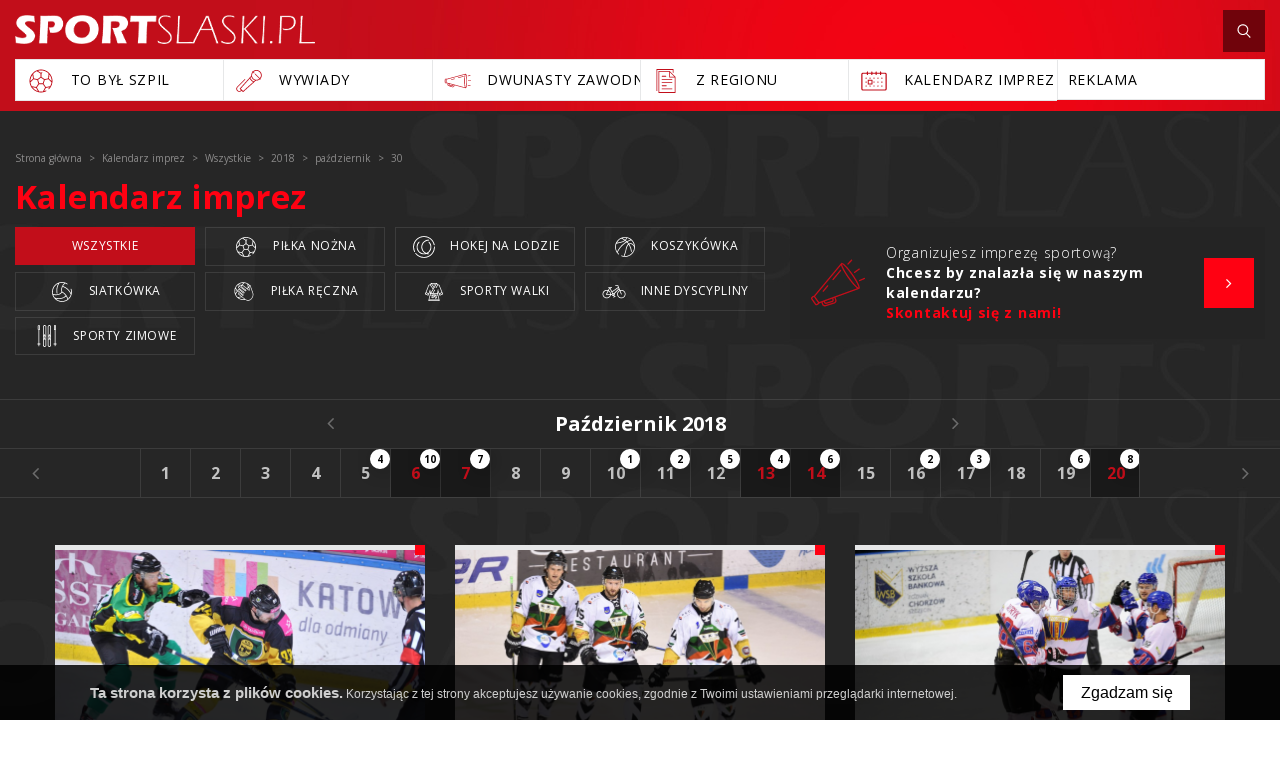

--- FILE ---
content_type: text/html; charset=UTF-8
request_url: https://www.sportslaski.pl/kalendarz/rodzaj/wszystkie-1/2018/10/30
body_size: 28720
content:
<!DOCTYPE html>
<html xmlns="http://www.w3.org/1999/xhtml" xml:lang="pl" lang="pl" data-wcag-font="0">
<head>
    <title>2018-10-30 - Kalendarz imprez – SportSlaski.pl</title>
	<meta charset="utf-8" />
	<meta name="robots" content="index, follow" />
	<meta name="revisit-after" content="2 days" />
	<meta name="viewport" content="width=device-width, initial-scale=1.0, maximum-scale=1.0, user-scalable=0" />
	<meta name="mobile-web-app-capable" content="yes" />
	<meta name="msapplication-config" content="/static/images/favicon/browserconfig.xml" />
	<meta name="google-site-verification" content="Id_9FmIpTpZCbAY0gGiU_0ndt7byZN_chHkOTEv1bUU" />
	<meta name="theme-color" content="#c30e1a" />
	<meta name="msapplication-navbutton-color" content="#c30e1a" />
	<meta name="apple-mobile-web-app-status-bar-style" content="#c30e1a" />
	<meta name="msapplication-TileColor" content="#c30e1a" />
	<meta name="keywords" content="" />
	<meta name="description" content="" />
	<link rel="mask-icon" href="/static/images/favicon/safari-pinned-tab.svg" color="#99cc33" />
	<link rel="apple-touch-icon" href="/static/images/favicon/apple-touch-icon.png" sizes="180x180" />
	<link rel="icon" href="/static/images/favicon/favicon-32x32.png" type="image/png" sizes="32x32" />
	<link rel="icon" href="/static/images/favicon/favicon-16x16.png" type="image/png" sizes="16x16" />
	<link rel="manifest" href="/static/images/favicon/site.webmanifest" />
	<link rel="shortcut icon" href="/favicon.ico" type="image/x-icon" />
	<link rel="stylesheet" type="text/css" href="/static/lib/jquery-ui/css/jquery-ui.min.css" />
	<link rel="stylesheet" type="text/css" href="/static/lib/bootstrap/css/bootstrap.min.css" />
	<link rel="stylesheet" type="text/css" href="/static/lib/icheck/css/icheck.css" />
	<link rel="stylesheet" type="text/css" href="/static/lib/font-awesome/css/font-awesome.min.css" />
	<link rel="stylesheet" type="text/css" href="/static/lib/jquery-fancybox/css/jquery.fancybox.min.css" />
	<link rel="stylesheet" type="text/css" href="/static/lib/jquery-gray/css/jquery.gray.min.css" />
	<link rel="stylesheet" type="text/css" href="/static/lib/select2/css/select2.min.css" />
	<link rel="stylesheet" type="text/css" href="/static/lib/slick/css/slick.min.css" />
	<link rel="stylesheet" type="text/css" href="/static/lib/base/css/base.min.css" />
	<link rel="stylesheet" type="text/css" href="https://fonts.googleapis.com/css?family=Roboto:300,400,500,700,900&amp;subset=latin-ext" />
	<link rel="stylesheet" type="text/css" href="https://fonts.googleapis.com/css?family=Open+Sans:300,400,600,700&amp;subset=latin-ext" />
	<link rel="stylesheet" type="text/css" href="/static/css/fonts.css" />
	<link rel="stylesheet" type="text/css" href="/static/css/style.css?ver=2" />
	<link rel="stylesheet" type="text/css" href="/static/css/responsive.css" />
	<link rel="stylesheet" type="text/css" href="/static/css/wcag.css" />
	<!--[if lt IE 9]><script src="/static/lib/html/js/html5shiv-3.7.3.min.js"></script><![endif]-->
	<!--[if lt IE 9]><script src="/static/lib/html/js/respond-1.4.2.min.js"></script><![endif]-->
	<script src="/static/lib/jquery/js/jquery.min.js"></script>
	<script src="/static/lib/jquery-migrate/js/jquery-migrate-1.4.1.min.js"></script>
	<script src="/static/lib/jquery-ui/js/jquery-ui.min.js"></script>
	<script src="/static/lib/bootstrap/js/bootstrap.min.js"></script>
	<script src="/static/lib/icheck/js/icheck.min.js"></script>
	<script src="/static/lib/cookie/js/cookie.policy.min.js"></script>
	<script src="/static/lib/jquery-fancybox/js/jquery.fancybox.min.js"></script>
	<script src="/static/lib/jquery-gray/js/jquery.gray.min.js"></script>
	<script src="/static/lib/jquery-lazyload/js/jquery.lazyload.min.js"></script>
	<script src="/static/lib/jquery-match-height/js/jquery.matchHeight.min.js"></script>
	<script src="/static/lib/jquery-scrollto/js/jquery-scrollto.min.js"></script>
	<script src="/static/lib/tinyscrollbar/js/jquery.tinyscrollbar.js"></script>
	<script src="/static/lib/select2/js/select2.full.min.js"></script>
	<script src="/static/lib/select2/js/i18n/pl.js"></script>
	<script src="/static/lib/slick/js/slick.min.js"></script>
	<script src="/static/lib/base/js/base.min.js"></script>
	<script src="/static/js/advert.js"></script>
	<script src="/static/lib/columnizer/js/jquery.columnizer.min.js"></script>
	<script src="/static/js/scripts.js"></script>
	<script src="https://www.gstatic.com/charts/loader.js"></script>
<script type="text/javascript">
var gaJsHost = (("https:" == document.location.protocol) ? "https://ssl." : "http://www.");
document.write(unescape("%3Cscript src='" + gaJsHost + "google-analytics.com/ga.js' type='text/javascript'%3E%3C/script%3E"));
</script>
<script type="text/javascript">
var pageTracker = _gat._getTracker("UA-5081788-1");
pageTracker._initData();
pageTracker._trackPageview();
</script></head>
<body class="sticky-footer subpage ">
    <div id="fb-root"></div>
<script>(function(d, s, id) {
 var js, fjs = d.getElementsByTagName(s)[0];
 if (d.getElementById(id)) return;
 js = d.createElement(s); js.id = id;
 js.src = 'https://connect.facebook.net/pl_PL/sdk.js#xfbml=1&version=v3.1&appId=208307885935311&autoLogAppEvents=1';
 fjs.parentNode.insertBefore(js, fjs);
}(document, 'script', 'facebook-jssdk'));</script>    <script id="rmv-b696b7b17c8815b">
    $(function(){
        var browserAlert = $('<div>');
        browserAlert.attr('id', 'b696b7b17c8815b');

        var advertPolicy = false;
        for (var b = document.cookie.split(";"), c = 0; c < b.length; c++) {
            var d = b[c].substr(0, b[c].indexOf("=")),
                e = b[c].substr(b[c].indexOf("=")+1);

            if (d = d.replace(/^\s+|\s+$/g,""), "ADVERT_POLICY" == d && "1" == e) {
                advertPolicy = true;
                break;
            }
        }

        if (advertPolicy === false && typeof window.advertChecker === "undefined") {
            browserAlert.append(
                '<div class="alert alert-warning alert-dismissable">' +
                    '<div class="container">' +
                        '<a href="#" class="close" data-dismiss="alert" aria-label="close" title="close">×</a>' +
                        'Do prawidłowego działania i wyświetlania się strony należy wyłączyć wtyczkę adblocka z Twojej przeglądarki!' +
                    '</div>' +
                '</div>');
            $('body').prepend(browserAlert);
            $('#b696b7b17c8815b .alert [data-dismiss="alert"]').on('click touch', function() {
                var b = new Date;
                b.setDate(b.getDate()+365);
                document.cookie="ADVERT_POLICY=1; expires="+b.toUTCString()+"; path=/";
                $(this).closest('alert').hide();
            });
            $('head').append(
                '<style>' +
                    '#b696b7b17c8815b { width: 100%; font-size: 12px; clear: both; position: absolute; z-index: 99999;}' +
                    '#b696b7b17c8815b .alert { padding-top: 7px; padding-bottom: 7px; margin-bottom:0; line-height: 21px; border-radius: 0px; }' +
                '</style>'
            );
        }
        $("#rmv-b696b7b17c8815b").remove();
    });
</script>    <div id="container-page">
        <div id="page">
            <header>
                                                    <div class="container">
    <div class="header-top">
        <div class="logo">
            <a href="/" title="SportSlaski.pl">
                <img src="/static/images/logo.png"/>
            </a>
        </div>
                        <div class="age">
                    <a  >
                        <img src="/static/thumbnail/topImg/min/1002.png" alt="">                    </a>
                </div>
                <div class="header-top-right">
            <div id="nav-switch" class="nav-toggle">
                <span class="l1"></span>
                <span class="l2"></span>
                <span class="l3"></span>
            </div>
            <div class="search-box">
                <a id="search-toggle" href="javascript:;" class="search-toggle">
                    <span class="search-icon">
                        <svg xmlns="http://www.w3.org/2000/svg" width="500" height="500" viewBox="0 0 500 500"><path d="M404.342 433.017l-.026-.031-.009-.004z"/><path d="M426.771 411.421l.027.034-94.727-98.529c23.686-26.632 38.254-61.618 38.254-99.965-.016-83.155-67.625-150.713-150.73-150.73-83.15.017-150.713 67.58-150.729 150.73.016 83.126 67.578 150.713 150.729 150.729 33.531.005 64.484-11.154 89.529-29.719l95.191 99.015c3.113 3.277 7.32 4.799 11.25 4.782a15.58 15.58 0 0 0 10.742-4.292l.043-.039.018-.012a15.614 15.614 0 0 0 4.764-11.225 15.457 15.457 0 0 0-4.361-10.779zM219.596 93.378c32.977.004 62.824 13.391 84.516 35.061 21.674 21.682 35.072 51.531 35.072 84.522 0 32.975-13.398 62.824-35.072 84.51-21.691 21.678-51.539 35.073-84.516 35.078-32.99-.005-62.84-13.4-84.521-35.073-21.67-21.69-35.057-51.54-35.061-84.515.004-32.996 13.391-62.84 35.061-84.522 21.681-21.67 51.525-35.057 84.521-35.061z"/></svg>                    </span>
                </a>
                <div id="hidden-search">
                    
<section class="search-section">
    <h2 class="h2">
        Wyszukaj    </h2>
    <div class="fancy-search">
        <form action="/szukaj" method="get" role="form">
            <div class="form-group">
                <input  class="form-control" name="q" id="q" type="text" placeholder="wpisz szukaną frazę..."/>
            </div>
            <button type="submit" class="btn btn-white">szukaj</button>
        </form>
    </div>
    <span class="bg-icon">
        <svg xmlns="http://www.w3.org/2000/svg" width="500" height="500" viewBox="0 0 500 500"><path d="M404.342 433.017l-.026-.031-.009-.004z"/><path d="M426.771 411.421l.027.034-94.727-98.529c23.686-26.632 38.254-61.618 38.254-99.965-.016-83.155-67.625-150.713-150.73-150.73-83.15.017-150.713 67.58-150.729 150.73.016 83.126 67.578 150.713 150.729 150.729 33.531.005 64.484-11.154 89.529-29.719l95.191 99.015c3.113 3.277 7.32 4.799 11.25 4.782a15.58 15.58 0 0 0 10.742-4.292l.043-.039.018-.012a15.614 15.614 0 0 0 4.764-11.225 15.457 15.457 0 0 0-4.361-10.779zM219.596 93.378c32.977.004 62.824 13.391 84.516 35.061 21.674 21.682 35.072 51.531 35.072 84.522 0 32.975-13.398 62.824-35.072 84.51-21.691 21.678-51.539 35.073-84.516 35.078-32.99-.005-62.84-13.4-84.521-35.073-21.67-21.69-35.057-51.54-35.061-84.515.004-32.996 13.391-62.84 35.061-84.522 21.681-21.67 51.525-35.057 84.521-35.061z"/></svg>
    </span>
</section>                </div>
            </div>
                                </div>
        <nav id="main-menu">
                <ul>
            </ul>
        </nav>
        <div class="clear"></div>
    </div>
     
                <div class="header-bot">
            <ul>
                                    <li>
                        <a data-toggle="tooltip" data-placement="bottom"  href="/to-byl-szpil">
                                                            <span class="submenu-icon">
                                    <svg xmlns="http://www.w3.org/2000/svg" width="500" height="500" viewBox="0 0 500 500"><path d="M404.423 136.711c-30.267-41.243-74.782-68.233-125.348-75.995-50.564-7.763-101.126 4.632-142.37 34.897-41.243 30.267-68.232 74.783-75.995 125.348-6.739 43.903 1.725 87.798 23.878 125.598l.048.085a195.447 195.447 0 0 0 10.971 16.688c26.971 36.752 66.233 62.723 110.553 73.128 2.02.474 4.045.906 6.075 1.314.422.12.854.199 1.293.245a192.294 192.294 0 0 0 36.539 3.522c12.287 0 24.536-1.198 36.571-3.532a7.419 7.419 0 0 0 1.056-.2c16.731-3.344 33.036-8.913 48.422-16.678a7.48 7.48 0 0 0 3.309-10.05 7.48 7.48 0 0 0-10.05-3.308 178.27 178.27 0 0 1-28.395 11.392l31.023-53.781 60.736-11.408a172.751 172.751 0 0 1-17.674 20.726 7.48 7.48 0 0 0 .003 10.58 7.481 7.481 0 0 0 10.579-.002 190.186 190.186 0 0 0 29.416-38.064c.06-.1.119-.197.176-.299a192.081 192.081 0 0 0 24.94-74.19 7.94 7.94 0 0 0 .063-.551c.266-2.28.501-4.567.686-6.863 3.692-45.823-9.274-91.493-36.505-128.602zM276.805 75.505c38.764 5.951 73.662 24.167 100.363 51.993l-9.127 78.482-58.652 13.169-51.708-37.568v-56.19l11.519-8.259a7.479 7.479 0 0 0 1.723-10.438 7.481 7.481 0 0 0-10.438-1.723l-10.78 7.726-51.54-31.534c25.13-7.739 51.882-9.764 78.64-5.658zM201.1 230.048l24.367-17.703 24.367-17.703 48.734 35.407-18.614 57.29h-60.239v-.002L201.1 230.048zm-55.542-122.371a177.9 177.9 0 0 1 34.714-19.918l62.08 37.982v55.841l-51.708 37.569-58.884-13.221-12.023-75.153a178.43 178.43 0 0 1 25.821-23.1zM75.5 223.232c4.339-28.27 15.208-54.48 31.562-76.96l10.123 63.277-43.737 44.119a178.796 178.796 0 0 1 2.052-30.436zm-.558 50.182l52.629-53.089 58.935 13.232 19.554 60.179-36.802 56.634-73.314-14.073c-11.018-19.584-18.091-40.87-21.002-62.883zm32.729 81.065c-.196-.267-.382-.539-.577-.806l60.923 11.694 31.118 53.938c-35.589-10.728-67.947-32.781-91.464-64.826zm173.234 69.542a175.414 175.414 0 0 1-61.737.067l-37.608-65.19 36.779-56.598h63.351l36.779 56.598-37.564 65.123zm122.884-87.346l-73.005 13.712-36.814-56.651 19.554-60.179 58.893-13.222 52.203 53.606c-2.954 21.858-9.926 43.198-20.831 62.734zm22.4-82.569l-43.488-44.658 7.729-66.45c.648.852 1.295 1.701 1.931 2.565 23.627 32.198 34.733 70.566 33.828 108.543z"/></svg>                                </span>
                                                        <span class="submenu-text">
                                To Był Szpil                            </span>
                        </a>
                    </li>
                                    <li>
                        <a data-toggle="tooltip" data-placement="bottom"  href="/wywiady">
                                                            <span class="submenu-icon">
                                    <svg xmlns="http://www.w3.org/2000/svg" width="500" height="500" viewBox="0 0 500 500"><path d="M179.586 216.973L52.144 344.416c-19.658 19.658-19.658 51.643 0 71.301 9.829 9.828 22.739 14.743 35.649 14.743 12.911 0 25.822-4.915 35.65-14.743l3.858-3.859 19.193 19.192a6.768 6.768 0 0 0 4.798 1.987 6.765 6.765 0 0 0 4.523-1.729L336.3 269.823l29.965-26.811a90.14 90.14 0 0 0 8.125.371c21.195 0 41.25-7.43 57.191-21.051l1.781 1.791a6.768 6.768 0 0 0 4.809 1.998 6.756 6.756 0 0 0 4.787-1.977 6.784 6.784 0 0 0 .021-9.596l-1.771-1.781c13.84-16.007 21.391-36.221 21.391-57.594 0-23.563-9.176-45.714-25.836-62.375-16.66-16.66-38.813-25.836-62.373-25.836-21.371 0-41.58 7.549-57.584 21.383l-1.818-1.789a6.782 6.782 0 0 0-9.594.07 6.784 6.784 0 0 0 .07 9.596l1.773 1.748c-13.625 15.943-21.057 36-21.057 57.201 0 2.73.127 5.439.371 8.124L98.255 373.748a6.785 6.785 0 0 0 .259 9.322l19.192 19.192-3.859 3.858c-14.365 14.367-37.741 14.366-52.108.001-14.366-14.366-14.366-37.743 0-52.108L189.182 226.57l-9.596-9.597zm-28.035 199.941l-19.445-19.443-19.457-19.457L262.8 210.198c5.986 12.162 13.9 23.211 23.627 32.939 9.729 9.727 20.775 17.641 32.939 23.627l-167.815 150.15zm178.832-160.008c-12.826-5.535-24.371-13.377-34.359-23.365-9.99-9.99-17.832-21.536-23.367-34.361l17.08-19.088c4.102 14.008 11.67 26.846 22.279 37.457 10.609 10.609 23.447 18.178 37.455 22.279l-19.088 17.078zm44.008-27.093c-19.938-.001-38.68-7.764-52.777-21.861s-21.863-32.842-21.863-52.777c0-17.607 6.064-34.277 17.189-47.645l14.305 14.094a6.762 6.762 0 0 0 4.762 1.951 6.783 6.783 0 0 0 4.762-11.618l-14.246-14.038c13.404-11.248 30.162-17.384 47.869-17.384 19.936 0 38.68 7.764 52.777 21.862 14.098 14.096 21.861 32.84 21.861 52.777 0 17.734-6.158 34.517-17.438 47.933l-71.584-71.911a6.78 6.78 0 0 0-9.596-.021 6.783 6.783 0 0 0-.021 9.595l71.582 71.909c-13.358 11.091-30.004 17.134-47.582 17.134z"/></svg>                                </span>
                                                        <span class="submenu-text">
                                Wywiady                            </span>
                        </a>
                    </li>
                                    <li>
                        <a data-toggle="tooltip" data-placement="bottom"  href="/dwunasty-zawodnik">
                                                            <span class="submenu-icon">
                                    <svg xmlns="http://www.w3.org/2000/svg" width="500" height="500" viewBox="0 0 500 500"><path d="M455.881 322.984l-39.092-8.114a5.023 5.023 0 0 0-2.04 9.835l39.09 8.111a5.02 5.02 0 0 0 5.935-3.895 5.017 5.017 0 0 0-3.893-5.937zM415.766 170.432c.338 0 .682-.034 1.023-.105l39.092-8.113a5.02 5.02 0 0 0 3.895-5.937c-.563-2.716-3.246-4.462-5.936-3.896l-39.09 8.113a5.02 5.02 0 0 0 1.016 9.938zM463.906 241.376h-43.518a5.022 5.022 0 0 0 0 10.042h43.518a5.022 5.022 0 0 0 0-10.042zM339.702 168.266l-87.122 23.533a5.021 5.021 0 0 0-3.537 6.157 5.025 5.025 0 0 0 4.844 3.714c.436 0 .873-.058 1.313-.176l87.123-23.532a5.022 5.022 0 0 0-2.621-9.696zM191.536 208.291l-51.24 13.842a5.02 5.02 0 0 0-3.538 6.155 5.024 5.024 0 0 0 4.845 3.714c.434 0 .873-.058 1.313-.176l51.238-13.841a5.022 5.022 0 0 0 3.539-6.156 5.025 5.025 0 0 0-6.157-3.538z"/><path d="M378.565 129.616c-.021-.001-.042-.001-.063-.004-.209-.019-.416-.047-.628-.047-.071 0-.14.014-.21.017-.074.001-.149.009-.224.016a6.94 6.94 0 0 0-2.127.481l-311.06 84.022c-4.485-2.524-11.773-2.539-14.737-2.539-10.513 0-18.443 5.304-18.443 12.339v52.197c0 5.689 4.83 12.338 18.443 12.338h3.926c.434 0 .856-.054 1.257-.158 4.131-.28 7.206-.938 9.363-2.006l15.842 4.258-4.194 13.045a22.701 22.701 0 0 0 1.427 17.44 22.724 22.724 0 0 0 13.343 11.331l66.651 21.436a22.747 22.747 0 0 0 6.986 1.097c9.667 0 18.671-6.183 21.787-15.869l5.918-18.4 183.536 49.328c.58.226 1.178.376 1.791.441.244.035.486.057.729.057.126 0 .248-.021.372-.03 22.075-1.211 22.72-108.146 22.72-120.404-.001-12.201-.64-118.179-22.405-120.386zM190.163 309.762c-.04-.013-.073-.037-.113-.049-.114-.037-.229-.046-.344-.073l-83.482-22.438c-.033-.012-.061-.029-.094-.041-.101-.032-.201-.04-.302-.065l-17.773-4.776c-.071-.027-.133-.066-.206-.09-.214-.069-.43-.099-.644-.139l-19.248-5.173v-53.413l298.083-80.519c-10.864 29.347-11.26 97.386-11.26 107.014 0 9.63.396 77.699 11.267 107.033l-175.884-47.271zm-83.955-6.44l1.694-5.268 55.919 15.029-2.555 7.946a6.382 6.382 0 0 1-3.189 3.759 6.429 6.429 0 0 1-4.911.401l-42.8-13.768a6.378 6.378 0 0 1-3.759-3.186 6.407 6.407 0 0 1-.399-4.913zm-48.294-25.558c-1.457.302-4.036.63-8.398.63-6.212 0-8.4-1.893-8.4-2.296l-.059-51.883c.395-.766 3.388-2.61 8.458-2.61 4.498 0 7.039.391 8.398.729v55.43zm118.428 58.173a12.745 12.745 0 0 1-6.353 7.482 12.732 12.732 0 0 1-9.783.8l-66.651-21.435a12.745 12.745 0 0 1-7.483-6.354 12.73 12.73 0 0 1-.799-9.784l4.343-13.507 8.576 2.304-1.545 4.806a16.372 16.372 0 0 0 1.027 12.573 16.368 16.368 0 0 0 9.619 8.163l42.797 13.766c1.664.534 3.368.799 5.068.799 2.582 0 5.144-.611 7.507-1.827a16.374 16.374 0 0 0 8.165-9.617l2.705-8.41 8.576 2.304-5.769 17.937zm201.533 23.774c-5.629-7.355-13.053-48.021-13.053-109.711 0-61.691 7.424-102.358 13.053-109.713 5.626 7.354 13.049 48.021 13.049 109.713 0 61.69-7.423 102.355-13.049 109.711z"/></svg>                                </span>
                                                        <span class="submenu-text">
                                Dwunasty zawodnik                            </span>
                        </a>
                    </li>
                                    <li>
                        <a data-toggle="tooltip" data-placement="bottom"  href="/z-regionu">
                                                            <span class="submenu-icon">
                                    <svg xmlns="http://www.w3.org/2000/svg" width="500" height="500" viewBox="0 0 500 500"><path d="M177.193 223.524a6.617 6.617 0 0 0 6.619 6.619h165.471a6.617 6.617 0 0 0 6.618-6.619 6.616 6.616 0 0 0-6.618-6.619h-165.47a6.617 6.617 0 0 0-6.62 6.619zM183.813 177.193H250a6.616 6.616 0 0 0 6.618-6.619 6.616 6.616 0 0 0-6.618-6.619h-66.188a6.617 6.617 0 0 0-6.619 6.619 6.617 6.617 0 0 0 6.62 6.619zM349.283 269.855h-165.47c-3.654 0-6.619 2.959-6.619 6.619s2.965 6.619 6.619 6.619h165.471c3.653 0 6.618-2.959 6.618-6.619s-2.964-6.619-6.619-6.619zM183.813 336.045h72.072c3.654 0 6.618-2.959 6.618-6.619s-2.964-6.619-6.618-6.619h-72.072c-3.654 0-6.619 2.959-6.619 6.619s2.965 6.619 6.619 6.619zM349.283 375.758h-165.47c-3.654 0-6.619 2.959-6.619 6.619s2.965 6.619 6.619 6.619h165.471c3.653 0 6.618-2.959 6.618-6.619s-2.964-6.619-6.619-6.619z"/><path d="M375.758 147.976v-.274l-13.238-13.238v.276l-50.211-50.21H124.243v310.031h.137v54.004h284.472V181.071l-33.094-33.095zm-59.569-40.85l59.567 59.569 10.498 10.498h-70.065v-70.067zm79.424 328.201H137.479V97.768h165.472v92.664h92.662v244.895z"/><path d="M362.52 106.19l13.238 13.239V51.436H91.148v364.035h13.239V64.674H362.52z"/></svg>                                </span>
                                                        <span class="submenu-text">
                                Z regionu                            </span>
                        </a>
                    </li>
                                    <li>
                        <a data-toggle="tooltip" data-placement="bottom"  href="/kalendarz">
                                                            <span class="submenu-icon">
                                    <svg xmlns="http://www.w3.org/2000/svg" width="500" height="500" viewBox="0 0 500 500"><circle cx="381.288" cy="202.936" r="10.221"/><circle cx="315.644" cy="202.936" r="10.221"/><circle cx="250" cy="202.936" r="10.221"/><circle cx="184.356" cy="202.936" r="10.221"/><circle cx="118.713" cy="202.936" r="10.221"/><circle cx="381.288" cy="268.58" r="10.221"/><circle cx="315.644" cy="268.58" r="10.221"/><circle cx="250" cy="268.58" r="10.221"/><circle cx="118.713" cy="268.58" r="10.221"/><circle cx="381.288" cy="334.224" r="10.222"/><circle cx="315.644" cy="334.224" r="10.222"/><circle cx="250" cy="334.224" r="10.222"/><circle cx="184.356" cy="334.224" r="10.222"/><circle cx="118.713" cy="334.224" r="10.222"/><path d="M215.203 228.947h-61.695a8.786 8.786 0 0 0-8.787 8.787v61.696a8.785 8.785 0 0 0 8.787 8.786h61.695a8.784 8.784 0 0 0 8.785-8.786v-61.694c0-4.855-3.933-8.789-8.785-8.789zm-8.787 61.696h-44.123v-44.121h44.123v44.121z"/><path d="M433.313 111.406h-64.535v-11.277c0-5.392-4.371-9.762-9.765-9.762-5.391 0-9.762 4.371-9.762 9.762v11.277H296.1v-11.277c0-5.392-4.371-9.762-9.763-9.762-5.394 0-9.764 4.371-9.764 9.762v11.277h-53.149v-11.277c0-5.392-4.37-9.762-9.763-9.762-5.392 0-9.763 4.371-9.763 9.762v11.277h-53.15v-11.277c0-5.392-4.371-9.762-9.764-9.762s-9.763 4.371-9.763 9.762v11.277H66.686c-16.147 0-29.286 13.139-29.286 29.287v239.65c0 16.15 13.139 29.289 29.288 29.289h366.624c16.15 0 29.289-13.139 29.289-29.289v-239.65c-.002-16.148-13.141-29.287-29.288-29.287zm9.764 268.938h-.002c-.002 5.385-4.381 9.766-9.765 9.766H66.688c-5.383 0-9.764-4.381-9.764-9.764V140.693c0-5.383 4.381-9.763 9.764-9.763h64.535v11.276c0 5.391 4.371 9.763 9.763 9.763 5.392 0 9.763-4.372 9.763-9.763V130.93h53.15v11.276c0 5.391 4.371 9.763 9.764 9.763s9.764-4.372 9.764-9.763V130.93h53.147v11.276c0 5.391 4.371 9.763 9.764 9.763 5.391 0 9.764-4.372 9.764-9.763V130.93h53.15v11.276c0 5.391 4.371 9.763 9.764 9.763 5.394 0 9.763-4.372 9.763-9.763V130.93h64.535c5.383 0 9.764 4.38 9.764 9.763v239.651z"/></svg>                                </span>
                                                        <span class="submenu-text">
                                kalendarz imprez                            </span>
                        </a>
                    </li>
                                    <li>
                        <a data-toggle="tooltip" data-placement="bottom"  href="mailto:reklama@sportslaski.pl">
                                                        <span class="submenu-text">
                                Reklama                            </span>
                        </a>
                    </li>
                            </ul>
        </div>
    </div>
<nav class="rwd-menu">
    <div class="rwd-menu-wrapper">
                <ul>
            <li class="scrollable">
                        <a
                    href="/pilka-nozna"
                    title="Piłka nożna"
            >
                Piłka nożna            </a>
                <div class="switch-my-menu"><i class="fa fa-angle-down" aria-hidden="true"></i></div>
            <ul>
                                    <li>
                        <a
                                href="/pilka-nozna"
                                title="Ekstraklasa"
                        >
                            Ekstraklasa                        </a>
                    </li>
                                    <li>
                        <a
                                href="/pilka-nozna"
                                title="I liga"
                        >
                            I liga                        </a>
                    </li>
                                    <li>
                        <a
                                href="/pilka-nozna"
                                title="Młodzież"
                        >
                            Młodzież                        </a>
                    </li>
                                    <li>
                        <a
                                href="/pilka-nozna"
                                title="Ekstraliga Kobiet"
                        >
                            Ekstraliga Kobiet                        </a>
                    </li>
                                    <li>
                        <a
                                href="/pilka-nozna"
                                title="II liga"
                        >
                            II liga                        </a>
                    </li>
                                    <li>
                        <a
                                href="/pilka-nozna"
                                title="Niższe ligi"
                        >
                            Niższe ligi                        </a>
                    </li>
                                    <li>
                        <a
                                href="/pilka-nozna"
                                title="Z regionu"
                        >
                            Z regionu                        </a>
                    </li>
                            </ul>
                    </li>
            <li class="scrollable">
                        <a
                    href="/siatkowka"
                    title="Siatkówka"
            >
                Siatkówka            </a>
                <div class="switch-my-menu"><i class="fa fa-angle-down" aria-hidden="true"></i></div>
            <ul>
                                    <li>
                        <a
                                href="/siatkowka"
                                title="Plus Liga"
                        >
                            Plus Liga                        </a>
                    </li>
                                    <li>
                        <a
                                href="/siatkowka"
                                title="Orlen Liga"
                        >
                            Orlen Liga                        </a>
                    </li>
                                    <li>
                        <a
                                href="/siatkowka"
                                title="Z regionu"
                        >
                            Z regionu                        </a>
                    </li>
                            </ul>
                    </li>
            <li class="scrollable">
                        <a
                    href="/hokej"
                    title="Hokej"
            >
                Hokej            </a>
                <div class="switch-my-menu"><i class="fa fa-angle-down" aria-hidden="true"></i></div>
            <ul>
                                    <li>
                        <a
                                href="/hokej"
                                title="Polska Hokej Liga"
                        >
                            Polska Hokej Liga                        </a>
                    </li>
                            </ul>
                    </li>
            <li class="scrollable">
                        <a
                    href="/futsal"
                    title="Futsal"
            >
                Futsal            </a>
                <div class="switch-my-menu"><i class="fa fa-angle-down" aria-hidden="true"></i></div>
            <ul>
                                    <li>
                        <a
                                href="/futsal"
                                title="Futsal Ekstraklasa"
                        >
                            Futsal Ekstraklasa                        </a>
                    </li>
                                    <li>
                        <a
                                href="/futsal"
                                title="Z regionu"
                        >
                            Z regionu                        </a>
                    </li>
                            </ul>
                    </li>
            <li class="scrollable">
                        <a
                    href="/koszykowka"
                    title="Koszykówka"
            >
                Koszykówka            </a>
                <div class="switch-my-menu"><i class="fa fa-angle-down" aria-hidden="true"></i></div>
            <ul>
                                    <li>
                        <a
                                href="/koszykowka"
                                title="Tauron Basket Liga"
                        >
                            Tauron Basket Liga                        </a>
                    </li>
                                    <li>
                        <a
                                href="/koszykowka"
                                title="Niższe ligi"
                        >
                            Niższe ligi                        </a>
                    </li>
                                    <li>
                        <a
                                href="/koszykowka"
                                title="TBL Kobiet"
                        >
                            TBL Kobiet                        </a>
                    </li>
                            </ul>
                    </li>
            <li class="scrollable">
                        <a
                    href="/pilka-reczna"
                    title="Piłka ręczna"
            >
                Piłka ręczna            </a>
                <div class="switch-my-menu"><i class="fa fa-angle-down" aria-hidden="true"></i></div>
            <ul>
                                    <li>
                        <a
                                href="/pilka-reczna"
                                title="Superliga mężczyzn"
                        >
                            Superliga mężczyzn                        </a>
                    </li>
                                    <li>
                        <a
                                href="/pilka-reczna"
                                title="Superliga kobiet"
                        >
                            Superliga kobiet                        </a>
                    </li>
                                    <li>
                        <a
                                href="/pilka-reczna"
                                title="Z regionu"
                        >
                            Z regionu                        </a>
                    </li>
                            </ul>
                    </li>
            <li class="">
                            <a
                        href="/sporty-zimowe-pl"
                        title="Sporty zimowe"
                >
                    Sporty zimowe                </a>
                    </li>
            <li class="">
                            <a
                        href="/sporty-inne"
                        title="Sporty inne"
                >
                    Sporty inne                </a>
                    </li>
    </ul>

                <div class="header-bot">
            <ul>
                                    <li>
                        <a data-toggle="tooltip" data-placement="bottom"  href="/to-byl-szpil">
                                                            <span class="submenu-icon">
                                    <svg xmlns="http://www.w3.org/2000/svg" width="500" height="500" viewBox="0 0 500 500"><path d="M404.423 136.711c-30.267-41.243-74.782-68.233-125.348-75.995-50.564-7.763-101.126 4.632-142.37 34.897-41.243 30.267-68.232 74.783-75.995 125.348-6.739 43.903 1.725 87.798 23.878 125.598l.048.085a195.447 195.447 0 0 0 10.971 16.688c26.971 36.752 66.233 62.723 110.553 73.128 2.02.474 4.045.906 6.075 1.314.422.12.854.199 1.293.245a192.294 192.294 0 0 0 36.539 3.522c12.287 0 24.536-1.198 36.571-3.532a7.419 7.419 0 0 0 1.056-.2c16.731-3.344 33.036-8.913 48.422-16.678a7.48 7.48 0 0 0 3.309-10.05 7.48 7.48 0 0 0-10.05-3.308 178.27 178.27 0 0 1-28.395 11.392l31.023-53.781 60.736-11.408a172.751 172.751 0 0 1-17.674 20.726 7.48 7.48 0 0 0 .003 10.58 7.481 7.481 0 0 0 10.579-.002 190.186 190.186 0 0 0 29.416-38.064c.06-.1.119-.197.176-.299a192.081 192.081 0 0 0 24.94-74.19 7.94 7.94 0 0 0 .063-.551c.266-2.28.501-4.567.686-6.863 3.692-45.823-9.274-91.493-36.505-128.602zM276.805 75.505c38.764 5.951 73.662 24.167 100.363 51.993l-9.127 78.482-58.652 13.169-51.708-37.568v-56.19l11.519-8.259a7.479 7.479 0 0 0 1.723-10.438 7.481 7.481 0 0 0-10.438-1.723l-10.78 7.726-51.54-31.534c25.13-7.739 51.882-9.764 78.64-5.658zM201.1 230.048l24.367-17.703 24.367-17.703 48.734 35.407-18.614 57.29h-60.239v-.002L201.1 230.048zm-55.542-122.371a177.9 177.9 0 0 1 34.714-19.918l62.08 37.982v55.841l-51.708 37.569-58.884-13.221-12.023-75.153a178.43 178.43 0 0 1 25.821-23.1zM75.5 223.232c4.339-28.27 15.208-54.48 31.562-76.96l10.123 63.277-43.737 44.119a178.796 178.796 0 0 1 2.052-30.436zm-.558 50.182l52.629-53.089 58.935 13.232 19.554 60.179-36.802 56.634-73.314-14.073c-11.018-19.584-18.091-40.87-21.002-62.883zm32.729 81.065c-.196-.267-.382-.539-.577-.806l60.923 11.694 31.118 53.938c-35.589-10.728-67.947-32.781-91.464-64.826zm173.234 69.542a175.414 175.414 0 0 1-61.737.067l-37.608-65.19 36.779-56.598h63.351l36.779 56.598-37.564 65.123zm122.884-87.346l-73.005 13.712-36.814-56.651 19.554-60.179 58.893-13.222 52.203 53.606c-2.954 21.858-9.926 43.198-20.831 62.734zm22.4-82.569l-43.488-44.658 7.729-66.45c.648.852 1.295 1.701 1.931 2.565 23.627 32.198 34.733 70.566 33.828 108.543z"/></svg>                                </span>
                                                        <span class="submenu-text">
                                To Był Szpil                            </span>
                        </a>
                    </li>
                                    <li>
                        <a data-toggle="tooltip" data-placement="bottom"  href="/wywiady">
                                                            <span class="submenu-icon">
                                    <svg xmlns="http://www.w3.org/2000/svg" width="500" height="500" viewBox="0 0 500 500"><path d="M179.586 216.973L52.144 344.416c-19.658 19.658-19.658 51.643 0 71.301 9.829 9.828 22.739 14.743 35.649 14.743 12.911 0 25.822-4.915 35.65-14.743l3.858-3.859 19.193 19.192a6.768 6.768 0 0 0 4.798 1.987 6.765 6.765 0 0 0 4.523-1.729L336.3 269.823l29.965-26.811a90.14 90.14 0 0 0 8.125.371c21.195 0 41.25-7.43 57.191-21.051l1.781 1.791a6.768 6.768 0 0 0 4.809 1.998 6.756 6.756 0 0 0 4.787-1.977 6.784 6.784 0 0 0 .021-9.596l-1.771-1.781c13.84-16.007 21.391-36.221 21.391-57.594 0-23.563-9.176-45.714-25.836-62.375-16.66-16.66-38.813-25.836-62.373-25.836-21.371 0-41.58 7.549-57.584 21.383l-1.818-1.789a6.782 6.782 0 0 0-9.594.07 6.784 6.784 0 0 0 .07 9.596l1.773 1.748c-13.625 15.943-21.057 36-21.057 57.201 0 2.73.127 5.439.371 8.124L98.255 373.748a6.785 6.785 0 0 0 .259 9.322l19.192 19.192-3.859 3.858c-14.365 14.367-37.741 14.366-52.108.001-14.366-14.366-14.366-37.743 0-52.108L189.182 226.57l-9.596-9.597zm-28.035 199.941l-19.445-19.443-19.457-19.457L262.8 210.198c5.986 12.162 13.9 23.211 23.627 32.939 9.729 9.727 20.775 17.641 32.939 23.627l-167.815 150.15zm178.832-160.008c-12.826-5.535-24.371-13.377-34.359-23.365-9.99-9.99-17.832-21.536-23.367-34.361l17.08-19.088c4.102 14.008 11.67 26.846 22.279 37.457 10.609 10.609 23.447 18.178 37.455 22.279l-19.088 17.078zm44.008-27.093c-19.938-.001-38.68-7.764-52.777-21.861s-21.863-32.842-21.863-52.777c0-17.607 6.064-34.277 17.189-47.645l14.305 14.094a6.762 6.762 0 0 0 4.762 1.951 6.783 6.783 0 0 0 4.762-11.618l-14.246-14.038c13.404-11.248 30.162-17.384 47.869-17.384 19.936 0 38.68 7.764 52.777 21.862 14.098 14.096 21.861 32.84 21.861 52.777 0 17.734-6.158 34.517-17.438 47.933l-71.584-71.911a6.78 6.78 0 0 0-9.596-.021 6.783 6.783 0 0 0-.021 9.595l71.582 71.909c-13.358 11.091-30.004 17.134-47.582 17.134z"/></svg>                                </span>
                                                        <span class="submenu-text">
                                Wywiady                            </span>
                        </a>
                    </li>
                                    <li>
                        <a data-toggle="tooltip" data-placement="bottom"  href="/dwunasty-zawodnik">
                                                            <span class="submenu-icon">
                                    <svg xmlns="http://www.w3.org/2000/svg" width="500" height="500" viewBox="0 0 500 500"><path d="M455.881 322.984l-39.092-8.114a5.023 5.023 0 0 0-2.04 9.835l39.09 8.111a5.02 5.02 0 0 0 5.935-3.895 5.017 5.017 0 0 0-3.893-5.937zM415.766 170.432c.338 0 .682-.034 1.023-.105l39.092-8.113a5.02 5.02 0 0 0 3.895-5.937c-.563-2.716-3.246-4.462-5.936-3.896l-39.09 8.113a5.02 5.02 0 0 0 1.016 9.938zM463.906 241.376h-43.518a5.022 5.022 0 0 0 0 10.042h43.518a5.022 5.022 0 0 0 0-10.042zM339.702 168.266l-87.122 23.533a5.021 5.021 0 0 0-3.537 6.157 5.025 5.025 0 0 0 4.844 3.714c.436 0 .873-.058 1.313-.176l87.123-23.532a5.022 5.022 0 0 0-2.621-9.696zM191.536 208.291l-51.24 13.842a5.02 5.02 0 0 0-3.538 6.155 5.024 5.024 0 0 0 4.845 3.714c.434 0 .873-.058 1.313-.176l51.238-13.841a5.022 5.022 0 0 0 3.539-6.156 5.025 5.025 0 0 0-6.157-3.538z"/><path d="M378.565 129.616c-.021-.001-.042-.001-.063-.004-.209-.019-.416-.047-.628-.047-.071 0-.14.014-.21.017-.074.001-.149.009-.224.016a6.94 6.94 0 0 0-2.127.481l-311.06 84.022c-4.485-2.524-11.773-2.539-14.737-2.539-10.513 0-18.443 5.304-18.443 12.339v52.197c0 5.689 4.83 12.338 18.443 12.338h3.926c.434 0 .856-.054 1.257-.158 4.131-.28 7.206-.938 9.363-2.006l15.842 4.258-4.194 13.045a22.701 22.701 0 0 0 1.427 17.44 22.724 22.724 0 0 0 13.343 11.331l66.651 21.436a22.747 22.747 0 0 0 6.986 1.097c9.667 0 18.671-6.183 21.787-15.869l5.918-18.4 183.536 49.328c.58.226 1.178.376 1.791.441.244.035.486.057.729.057.126 0 .248-.021.372-.03 22.075-1.211 22.72-108.146 22.72-120.404-.001-12.201-.64-118.179-22.405-120.386zM190.163 309.762c-.04-.013-.073-.037-.113-.049-.114-.037-.229-.046-.344-.073l-83.482-22.438c-.033-.012-.061-.029-.094-.041-.101-.032-.201-.04-.302-.065l-17.773-4.776c-.071-.027-.133-.066-.206-.09-.214-.069-.43-.099-.644-.139l-19.248-5.173v-53.413l298.083-80.519c-10.864 29.347-11.26 97.386-11.26 107.014 0 9.63.396 77.699 11.267 107.033l-175.884-47.271zm-83.955-6.44l1.694-5.268 55.919 15.029-2.555 7.946a6.382 6.382 0 0 1-3.189 3.759 6.429 6.429 0 0 1-4.911.401l-42.8-13.768a6.378 6.378 0 0 1-3.759-3.186 6.407 6.407 0 0 1-.399-4.913zm-48.294-25.558c-1.457.302-4.036.63-8.398.63-6.212 0-8.4-1.893-8.4-2.296l-.059-51.883c.395-.766 3.388-2.61 8.458-2.61 4.498 0 7.039.391 8.398.729v55.43zm118.428 58.173a12.745 12.745 0 0 1-6.353 7.482 12.732 12.732 0 0 1-9.783.8l-66.651-21.435a12.745 12.745 0 0 1-7.483-6.354 12.73 12.73 0 0 1-.799-9.784l4.343-13.507 8.576 2.304-1.545 4.806a16.372 16.372 0 0 0 1.027 12.573 16.368 16.368 0 0 0 9.619 8.163l42.797 13.766c1.664.534 3.368.799 5.068.799 2.582 0 5.144-.611 7.507-1.827a16.374 16.374 0 0 0 8.165-9.617l2.705-8.41 8.576 2.304-5.769 17.937zm201.533 23.774c-5.629-7.355-13.053-48.021-13.053-109.711 0-61.691 7.424-102.358 13.053-109.713 5.626 7.354 13.049 48.021 13.049 109.713 0 61.69-7.423 102.355-13.049 109.711z"/></svg>                                </span>
                                                        <span class="submenu-text">
                                Dwunasty zawodnik                            </span>
                        </a>
                    </li>
                                    <li>
                        <a data-toggle="tooltip" data-placement="bottom"  href="/z-regionu">
                                                            <span class="submenu-icon">
                                    <svg xmlns="http://www.w3.org/2000/svg" width="500" height="500" viewBox="0 0 500 500"><path d="M177.193 223.524a6.617 6.617 0 0 0 6.619 6.619h165.471a6.617 6.617 0 0 0 6.618-6.619 6.616 6.616 0 0 0-6.618-6.619h-165.47a6.617 6.617 0 0 0-6.62 6.619zM183.813 177.193H250a6.616 6.616 0 0 0 6.618-6.619 6.616 6.616 0 0 0-6.618-6.619h-66.188a6.617 6.617 0 0 0-6.619 6.619 6.617 6.617 0 0 0 6.62 6.619zM349.283 269.855h-165.47c-3.654 0-6.619 2.959-6.619 6.619s2.965 6.619 6.619 6.619h165.471c3.653 0 6.618-2.959 6.618-6.619s-2.964-6.619-6.619-6.619zM183.813 336.045h72.072c3.654 0 6.618-2.959 6.618-6.619s-2.964-6.619-6.618-6.619h-72.072c-3.654 0-6.619 2.959-6.619 6.619s2.965 6.619 6.619 6.619zM349.283 375.758h-165.47c-3.654 0-6.619 2.959-6.619 6.619s2.965 6.619 6.619 6.619h165.471c3.653 0 6.618-2.959 6.618-6.619s-2.964-6.619-6.619-6.619z"/><path d="M375.758 147.976v-.274l-13.238-13.238v.276l-50.211-50.21H124.243v310.031h.137v54.004h284.472V181.071l-33.094-33.095zm-59.569-40.85l59.567 59.569 10.498 10.498h-70.065v-70.067zm79.424 328.201H137.479V97.768h165.472v92.664h92.662v244.895z"/><path d="M362.52 106.19l13.238 13.239V51.436H91.148v364.035h13.239V64.674H362.52z"/></svg>                                </span>
                                                        <span class="submenu-text">
                                Z regionu                            </span>
                        </a>
                    </li>
                                    <li>
                        <a data-toggle="tooltip" data-placement="bottom"  href="/kalendarz">
                                                            <span class="submenu-icon">
                                    <svg xmlns="http://www.w3.org/2000/svg" width="500" height="500" viewBox="0 0 500 500"><circle cx="381.288" cy="202.936" r="10.221"/><circle cx="315.644" cy="202.936" r="10.221"/><circle cx="250" cy="202.936" r="10.221"/><circle cx="184.356" cy="202.936" r="10.221"/><circle cx="118.713" cy="202.936" r="10.221"/><circle cx="381.288" cy="268.58" r="10.221"/><circle cx="315.644" cy="268.58" r="10.221"/><circle cx="250" cy="268.58" r="10.221"/><circle cx="118.713" cy="268.58" r="10.221"/><circle cx="381.288" cy="334.224" r="10.222"/><circle cx="315.644" cy="334.224" r="10.222"/><circle cx="250" cy="334.224" r="10.222"/><circle cx="184.356" cy="334.224" r="10.222"/><circle cx="118.713" cy="334.224" r="10.222"/><path d="M215.203 228.947h-61.695a8.786 8.786 0 0 0-8.787 8.787v61.696a8.785 8.785 0 0 0 8.787 8.786h61.695a8.784 8.784 0 0 0 8.785-8.786v-61.694c0-4.855-3.933-8.789-8.785-8.789zm-8.787 61.696h-44.123v-44.121h44.123v44.121z"/><path d="M433.313 111.406h-64.535v-11.277c0-5.392-4.371-9.762-9.765-9.762-5.391 0-9.762 4.371-9.762 9.762v11.277H296.1v-11.277c0-5.392-4.371-9.762-9.763-9.762-5.394 0-9.764 4.371-9.764 9.762v11.277h-53.149v-11.277c0-5.392-4.37-9.762-9.763-9.762-5.392 0-9.763 4.371-9.763 9.762v11.277h-53.15v-11.277c0-5.392-4.371-9.762-9.764-9.762s-9.763 4.371-9.763 9.762v11.277H66.686c-16.147 0-29.286 13.139-29.286 29.287v239.65c0 16.15 13.139 29.289 29.288 29.289h366.624c16.15 0 29.289-13.139 29.289-29.289v-239.65c-.002-16.148-13.141-29.287-29.288-29.287zm9.764 268.938h-.002c-.002 5.385-4.381 9.766-9.765 9.766H66.688c-5.383 0-9.764-4.381-9.764-9.764V140.693c0-5.383 4.381-9.763 9.764-9.763h64.535v11.276c0 5.391 4.371 9.763 9.763 9.763 5.392 0 9.763-4.372 9.763-9.763V130.93h53.15v11.276c0 5.391 4.371 9.763 9.764 9.763s9.764-4.372 9.764-9.763V130.93h53.147v11.276c0 5.391 4.371 9.763 9.764 9.763 5.391 0 9.764-4.372 9.764-9.763V130.93h53.15v11.276c0 5.391 4.371 9.763 9.764 9.763 5.394 0 9.763-4.372 9.763-9.763V130.93h64.535c5.383 0 9.764 4.38 9.764 9.763v239.651z"/></svg>                                </span>
                                                        <span class="submenu-text">
                                kalendarz imprez                            </span>
                        </a>
                    </li>
                                    <li>
                        <a data-toggle="tooltip" data-placement="bottom"  href="mailto:reklama@sportslaski.pl">
                                                        <span class="submenu-text">
                                Reklama                            </span>
                        </a>
                    </li>
                            </ul>
        </div>
        <div class="rwd-bot">    <ul>
                    <li>
                <a href="/regulamin" title="Regulamin">
                    Regulamin                </a>
                            </li>
                    <li>
                <a href="/polityka-prywatnosci" title="Polityka prywatności">
                    Polityka prywatności                </a>
                            </li>
                    <li>
                <a href="/o-nas" title="O nas">
                    O nas                </a>
                            </li>
                    <li>
                <a href="/kontakt" title="Kontakt">
                    Kontakt                </a>
                            </li>
                    <li>
                <a href="mailto:reklama@sportslaski.pl">
                    Reklama - zapytaj o ofertę                </a>
                            </li>
            </ul>
</div>            <ul class="rwd-social">
                    <li>
                <a href="https://www.facebook.com/SportSlaskipl-108462499211456/" title="Facebook" target="_blank">
                    <span class="social-icon">
                        <svg xmlns="http://www.w3.org/2000/svg" width="500" height="500" viewBox="0 0 500 500"><path d="M198.225 130.289v53.79H158.81v65.791h39.415V445.4h80.971V249.89h54.33s5.1-31.546 7.58-66.045h-61.603v-44.99c0-6.719 8.82-15.751 17.565-15.751h44.122V54.6h-60.002c-84.957 0-82.963 65.854-82.963 75.689zm0 0"/></svg>                    </span>
                </a>
            </li>
                    <li>
                <a href="https://twitter.com/SportSlaski" title="Twitter" target="_blank">
                    <span class="social-icon">
                        <svg xmlns="http://www.w3.org/2000/svg" width="500" height="500" viewBox="0 0 500 500"><path d="M421.634 143.574c-12.57 5.578-26.188 9.441-40.433 11.13 14.559-8.722 25.662-22.536 31.006-38.994-13.67 8.065-28.702 13.945-44.887 17.088-12.728-13.631-31.059-22.207-51.327-22.207-38.798 0-70.354 31.529-70.354 70.392a73.07 73.07 0 0 0 1.794 16.027c-58.569-2.946-110.407-30.915-145.184-73.548-6.089 10.37-9.546 22.521-9.546 35.418 0 24.407 12.466 45.985 31.321 58.543-11.522-.302-22.313-3.536-31.832-8.799v.864c0 34.136 24.302 62.602 56.448 69.121-5.865 1.571-12.137 2.385-18.527 2.385-4.504 0-8.904-.394-13.303-1.232 9.008 27.969 34.973 48.29 65.783 48.919-24.105 18.854-54.495 30.063-87.479 30.063-5.656 0-11.208-.313-16.747-.941 31.204 20.006 68.193 31.607 107.985 31.607 129.432 0 200.295-107.264 200.295-200.256l-.262-9.113a141.22 141.22 0 0 0 35.249-36.467z"/></svg>                    </span>
                </a>
            </li>
            </ul>
    </div>
</nav>                            </header>
            <div id="content">

                <div class="mobile-lotto">
                                    </div>
                <div class="container">
                                    </div>
                <section class="calendar">
            <div class="calendar-top">
        <div class="container">
            <div class="calendar-top-left">
                <div class="breadcrumb breadcrumb-container">
    <ul class="breadcrumb" itemscope itemtype="http://schema.org/BreadcrumbList">
                <li itemprop="itemListElement" itemscope itemtype="http://schema.org/ListItem">
            <a
                    href="/"
                    title="Strona główna"
                    class="home"
                    itemtype="http://schema.org/Thing"
                    itemprop="item"
            >
                                    <span itemprop="name">Strona główna</span>
                            </a>
            <meta itemprop="position" content="1"/>
        </li>
                        <li itemprop="itemListElement" itemscope itemtype="http://schema.org/ListItem">
                    <a
                            href="/kalendarz"
                            title="Kalendarz imprez"
                                                        itemtype="http://schema.org/Thing"
                            itemprop="item"
                    >
                        <span itemprop="name">Kalendarz imprez</span>
                    </a>
                    <meta itemprop="position" content="2"/>
                </li>
                                <li itemprop="itemListElement" itemscope itemtype="http://schema.org/ListItem">
                    <a
                            href="/kalendarz/rodzaj/wszystkie-1"
                            title="Wszystkie"
                                                        itemtype="http://schema.org/Thing"
                            itemprop="item"
                    >
                        <span itemprop="name">Wszystkie</span>
                    </a>
                    <meta itemprop="position" content="3"/>
                </li>
                                <li itemprop="itemListElement" itemscope itemtype="http://schema.org/ListItem">
                    <a
                            href="/kalendarz/rodzaj/wszystkie-1/2018"
                            title="2018"
                                                        itemtype="http://schema.org/Thing"
                            itemprop="item"
                    >
                        <span itemprop="name">2018</span>
                    </a>
                    <meta itemprop="position" content="4"/>
                </li>
                                <li itemprop="itemListElement" itemscope itemtype="http://schema.org/ListItem">
                    <a
                            href="/kalendarz/rodzaj/wszystkie-1/2018/10"
                            title="październik"
                            class="last"                            itemtype="http://schema.org/Thing"
                            itemprop="item"
                    >
                        <span itemprop="name">październik</span>
                    </a>
                    <meta itemprop="position" content="5"/>
                </li>
                                <li itemprop="itemListElement" itemscope itemtype="http://schema.org/ListItem">
                    <a
                            href="/kalendarz/rodzaj/wszystkie-1/2018/10/30"
                            title="30"
                                                        itemtype="http://schema.org/Thing"
                            itemprop="item"
                    >
                        <span itemprop="name">30</span>
                    </a>
                    <meta itemprop="position" content="6"/>
                </li>
                    </ul>
</div>                <h1>Kalendarz imprez</h1>
            </div>

            <div class="clearfix"></div>
            <div class="heading kinds-heading">
                    <div class="kinds-container">
                    <a href="/kalendarz/rodzaj/wszystkie-1/2018/10/30" class="active">
                                Wszystkie            </a>
                    <a href="/kalendarz/rodzaj/pilka-nozna/2018/10/30">
                <span class="icon"><svg xmlns="http://www.w3.org/2000/svg" width="500" height="500" viewBox="0 0 500 500"><path d="M404.423 136.711c-30.267-41.243-74.782-68.233-125.348-75.995-50.564-7.763-101.126 4.632-142.37 34.897-41.243 30.267-68.232 74.783-75.995 125.348-6.739 43.903 1.725 87.798 23.878 125.598l.048.085a195.447 195.447 0 0 0 10.971 16.688c26.971 36.752 66.233 62.723 110.553 73.128 2.02.474 4.045.906 6.075 1.314.422.12.854.199 1.293.245a192.294 192.294 0 0 0 36.539 3.522c12.287 0 24.536-1.198 36.571-3.532a7.419 7.419 0 0 0 1.056-.2c16.731-3.344 33.036-8.913 48.422-16.678a7.48 7.48 0 0 0 3.309-10.05 7.48 7.48 0 0 0-10.05-3.308 178.27 178.27 0 0 1-28.395 11.392l31.023-53.781 60.736-11.408a172.751 172.751 0 0 1-17.674 20.726 7.48 7.48 0 0 0 .003 10.58 7.481 7.481 0 0 0 10.579-.002 190.186 190.186 0 0 0 29.416-38.064c.06-.1.119-.197.176-.299a192.081 192.081 0 0 0 24.94-74.19 7.94 7.94 0 0 0 .063-.551c.266-2.28.501-4.567.686-6.863 3.692-45.823-9.274-91.493-36.505-128.602zM276.805 75.505c38.764 5.951 73.662 24.167 100.363 51.993l-9.127 78.482-58.652 13.169-51.708-37.568v-56.19l11.519-8.259a7.479 7.479 0 0 0 1.723-10.438 7.481 7.481 0 0 0-10.438-1.723l-10.78 7.726-51.54-31.534c25.13-7.739 51.882-9.764 78.64-5.658zM201.1 230.048l24.367-17.703 24.367-17.703 48.734 35.407-18.614 57.29h-60.239v-.002L201.1 230.048zm-55.542-122.371a177.9 177.9 0 0 1 34.714-19.918l62.08 37.982v55.841l-51.708 37.569-58.884-13.221-12.023-75.153a178.43 178.43 0 0 1 25.821-23.1zM75.5 223.232c4.339-28.27 15.208-54.48 31.562-76.96l10.123 63.277-43.737 44.119a178.796 178.796 0 0 1 2.052-30.436zm-.558 50.182l52.629-53.089 58.935 13.232 19.554 60.179-36.802 56.634-73.314-14.073c-11.018-19.584-18.091-40.87-21.002-62.883zm32.729 81.065c-.196-.267-.382-.539-.577-.806l60.923 11.694 31.118 53.938c-35.589-10.728-67.947-32.781-91.464-64.826zm173.234 69.542a175.414 175.414 0 0 1-61.737.067l-37.608-65.19 36.779-56.598h63.351l36.779 56.598-37.564 65.123zm122.884-87.346l-73.005 13.712-36.814-56.651 19.554-60.179 58.893-13.222 52.203 53.606c-2.954 21.858-9.926 43.198-20.831 62.734zm22.4-82.569l-43.488-44.658 7.729-66.45c.648.852 1.295 1.701 1.931 2.565 23.627 32.198 34.733 70.566 33.828 108.543z"/></svg></span>                Piłka nożna            </a>
                    <a href="/kalendarz/rodzaj/hokej-na-lodzie/2018/10/30">
                <span class="icon"><svg xmlns="http://www.w3.org/2000/svg" width="500" height="500" viewBox="0 0 500 500"><path d="M450.995 241a9 9 0 0 0-9 9c0 26.533-5.371 51.765-15.084 74.73-14.566 34.443-38.924 63.777-69.57 84.48-30.654 20.703-67.546 32.781-107.34 32.785-30.489-.002-59.262-7.093-84.847-19.716-25.58-12.623-47.958-30.788-65.548-52.921a9 9 0 0 0-14.092 11.2c19.231 24.197 43.685 44.05 71.675 57.863 27.986 13.813 59.522 21.576 92.812 21.574 28.97.001 56.615-5.876 81.743-16.507 37.697-15.946 69.742-42.562 92.383-76.073 22.643-33.504 35.873-73.956 35.869-117.416a9 9 0 0 0-9.001-8.999zM58.005 250c.001-26.534 5.373-51.766 15.084-74.731 14.566-34.443 38.923-63.777 69.571-84.48 30.654-20.703 67.545-32.78 107.34-32.784 46.056.005 88.243 16.185 121.336 43.193 33.086 27.013 56.986 64.827 66.324 108.034a9.002 9.002 0 0 0 10.699 6.896c4.857-1.051 7.945-5.84 6.895-10.698-10.227-47.303-36.373-88.651-72.535-118.175C346.567 57.728 300.309 39.999 250 40.004c-28.97-.001-56.614 5.876-81.743 16.506-37.697 15.946-69.743 42.562-92.384 76.073C53.232 166.087 40.001 206.539 40.005 250c-.002 33.352 7.789 64.941 21.65 92.967a9 9 0 0 0 12.057 4.078 9 9 0 0 0 4.078-12.057C65.124 309.368 58.007 280.545 58.005 250z"/><path d="M381.552 303.409A142.154 142.154 0 0 0 391.947 250c0-18.156-3.463-36.315-10.395-53.41-6.93-17.094-17.34-33.122-31.18-46.962-3.516-3.515-9.215-3.515-12.729 0a8.999 8.999 0 0 0 0 12.729c12.117 12.119 21.178 26.083 27.227 40.997 6.049 14.913 9.076 30.777 9.076 46.646a124.15 124.15 0 0 1-9.076 46.646c-6.049 14.914-15.109 28.878-27.227 40.997-12.082 12.079-25.994 21.142-40.847 27.2-.549.224-1.102.436-1.654.651a128.798 128.798 0 0 1-3.17-1.285c-22.23-9.4-41.174-25.13-54.541-44.916C224.067 299.5 216.273 275.701 216.27 250c.001-17.139 3.468-33.419 9.737-48.242 9.401-22.231 25.128-41.176 44.916-54.541 19.793-13.366 43.591-21.159 69.292-21.163 4.971 0 9-4.029 9-9s-4.029-9-9-9c-19.572-.001-38.267 3.972-55.253 11.158-25.484 10.781-47.141 28.769-62.444 51.419-15.304 22.644-24.251 50.002-24.248 79.369-.001 19.573 3.972 38.267 11.159 55.254 10.781 25.485 28.768 47.141 51.417 62.444a142.38 142.38 0 0 0 7.775 4.878 123.13 123.13 0 0 1-18.266 1.369c-15.939 0-31.876-3.01-46.85-9.048-14.976-6.04-28.99-15.099-41.148-27.255-12.163-12.165-21.221-26.189-27.26-41.178-6.036-14.985-9.042-30.937-9.042-46.891 0-15.782 3.049-31.561 9.107-46.4 6.061-14.841 15.123-28.743 27.195-40.816a9 9 0 0 0-12.728-12.729c-13.779 13.777-24.186 29.725-31.132 46.741a140.778 140.778 0 0 0-10.443 53.204c0 18.212 3.43 36.443 10.345 53.615 6.914 17.17 17.325 33.279 31.229 47.182 13.891 13.894 29.987 24.304 47.144 31.221 17.159 6.918 35.378 10.354 53.582 10.354 15.155 0 30.299-2.454 44.821-7.321a141.725 141.725 0 0 0 45.038 7.322c4.971 0 9-4.029 9-9s-4.029-9-9-9c-6.305 0-12.492-.474-18.535-1.38a142.59 142.59 0 0 0 28.693-22.195c13.841-13.84 24.251-29.868 31.181-46.962z"/></svg></span>                Hokej na lodzie            </a>
                    <a href="/kalendarz/rodzaj/koszykowka/2018/10/30">
                <span class="icon"><svg xmlns="http://www.w3.org/2000/svg" width="500" height="500" viewBox="0 0 500 500"><path d="M441.129 241.133c0-.052-.006-.103-.006-.155-2.133-49.449-23.062-94.088-55.811-126.826a193.401 193.401 0 0 0-9.336-8.725l-.063-.056c-33.611-29.394-77.655-47.227-125.806-47.224-52.777-.003-100.627 21.414-135.206 56.004-34.59 34.579-56.007 82.428-56.003 135.206-.001 28.309 6.162 55.223 17.221 79.412 11.059 24.191 27.006 45.664 46.579 63.167a7.5 7.5 0 0 0 9.999-11.182 177.341 177.341 0 0 1-23.784-25.973 7.473 7.473 0 0 0 1.431-2.432l.001-.003c.24-.682 14.845-40.99 54.956-90.188 20.056-24.604 46.481-51.438 80.693-76.714 11.786-8.707 24.521-17.223 38.216-25.407a296.618 296.618 0 0 1 12.305 13.612 292.428 292.428 0 0 1 14.799 18.952 77.054 77.054 0 0 0-5.581 4.788c-8.938 8.455-16.769 19.68-23.368 33.844-6.6 14.171-11.984 31.302-16.004 51.755-6.952 35.406-18.034 71.803-27.373 99.266a1018.6 1018.6 0 0 1-11.962 33.303 769.464 769.464 0 0 1-3.112 8.066 174.96 174.96 0 0 1-36.544-9.551 7.502 7.502 0 0 0-5.342 14.018c21.155 8.063 44.119 12.478 68.08 12.477 52.778.004 100.627-21.413 135.206-56.003 34.59-34.578 56.007-82.428 56.004-135.206a198.647 198.647 0 0 0-.189-8.225zm-85.091-132.575c-25.345 9.777-48.433 20.833-69.407 32.708a323.19 323.19 0 0 0-22.497-19.781 95.81 95.81 0 0 0 5.701-6.07c4.388-5.131 8.049-10.627 10.648-16.521 2.598-5.886 4.115-12.199 4.112-18.732 0-1.216-.071-2.438-.178-3.664a174.836 174.836 0 0 1 34.275 10.496c13.374 5.655 25.896 12.935 37.346 21.564zm-87.116-34.409c.451 2.038.674 4.033.674 6.012-.002 3.751-.759 7.475-2.246 11.263-2.589 6.615-7.516 13.396-14.195 19.825-.359.346-.732.688-1.101 1.032-13.392-9.729-26.024-17.381-36.837-23.214a295.079 295.079 0 0 0-16.56-8.285c16.27-4.959 33.539-7.632 51.45-7.633 6.36 0 12.635.345 18.815 1zm-117.33 29.089A176.012 176.012 0 0 1 178.2 88.446c4.175 1.552 13.094 5.113 24.888 11.184 10.466 5.385 23.186 12.75 36.859 22.418-7.64 5.393-16.246 10.309-25.108 14.5-14.484 6.871-29.665 11.849-42.194 14.237-21.948 4.197-45.654 9.875-63.917 14.509a1618.74 1618.74 0 0 0-15.659 4.057c13.62-26.678 33.848-49.444 58.523-66.113zm84.655 70.76C183.029 213.497 148.085 256.656 126.425 290c-14.698 22.627-23.283 40.73-27.337 50.175a175.698 175.698 0 0 1-9.327-17.642c-10.186-22.285-15.862-47.045-15.863-73.175.001-21.983 4.031-42.991 11.371-62.377a1546.042 1546.042 0 0 1 28.86-7.581c17.84-4.507 40.542-9.907 61.333-13.881 10.706-2.05 22.617-5.638 34.596-10.494 8.982-3.644 17.993-8.003 26.515-12.992 5.579-3.271 10.951-6.806 15.965-10.604a309.11 309.11 0 0 1 20.646 17.73 484.45 484.45 0 0 0-36.937 24.839zm61.321-21.661c21.561-11.969 45.4-23.052 71.715-32.736 10.143 9.32 19.209 19.792 26.943 31.242 13.809 20.446 23.432 43.92 27.664 69.24-3.381-3.631-6.463-6.993-9.307-10.079-4.92-5.337-9.185-9.913-13.363-13.876-3.133-2.97-6.226-5.599-9.502-7.877-4.904-3.423-10.256-6.004-16.308-7.633-6.058-1.64-12.745-2.382-20.676-2.52h.017a73.632 73.632 0 0 0-1.311-.012c-9.795-.005-19.451 1.949-28.513 6.145-.292.135-.579.285-.869.424a308.085 308.085 0 0 0-26.49-32.318zm114.904 165.607c-13.369 31.612-35.723 58.532-63.85 77.533-28.132 19.001-61.995 30.086-98.515 30.089-3.603 0-7.177-.119-10.726-.332 3.137-8.129 8.154-21.527 13.806-38.152 9.473-27.87 20.73-64.768 27.891-101.203 3.406-17.35 7.802-31.916 12.927-43.926 3.843-9.009 8.094-16.578 12.626-22.836 4.167-5.75 8.555-10.387 13.117-14.073a290.697 290.697 0 0 1 20.428 37.779c12.211 27.201 21.426 58.747 25.609 95.313a7.5 7.5 0 0 0 14.904-1.705c-5.851-51.215-21.285-93.418-41.167-127.758a303.266 303.266 0 0 0-6.951-11.401c6.609-2.83 13.537-4.179 20.871-4.187.35 0 .689.003 1.019.009h.017c4.231.072 7.869.337 11.047.793 2.781.399 5.207.941 7.412 1.628 3.855 1.21 7.063 2.836 10.426 5.193 2.515 1.769 5.102 3.967 7.945 6.689 4.264 4.078 9.082 9.325 15.036 15.801 5.485 5.962 11.956 12.973 19.893 21.063.048 1.693.081 3.39.081 5.094-.004 24.353-4.933 47.512-13.846 68.589z"/></svg></span>                Koszykówka            </a>
                    <a href="/kalendarz/rodzaj/siatkowka/2018/10/30">
                <span class="icon"><svg xmlns="http://www.w3.org/2000/svg" width="500" height="500" viewBox="0 0 500 500"><path d="M384.273 384.273c23.105-23.098 40.307-52.135 49.163-84.603l.012-.044a190.905 190.905 0 0 0 6.709-50.269c.001-20.141-3.125-39.577-8.921-57.82a7.5 7.5 0 1 0-14.295 4.541h-.001c5.336 16.8 8.216 34.69 8.217 53.28 0 7.919-.532 15.708-1.545 23.345-5.817-11.646-14.5-26.81-26.745-43.109-13.229-17.599-30.62-36.512-53.045-53.636-20.479-15.64-45.181-29.764-74.629-39.998 9.053-16.375 21.994-33.843 40.324-51.841a175.196 175.196 0 0 1 36.214 18.185 7.5 7.5 0 0 0 8.235-12.537 189.985 189.985 0 0 0-44.089-21.399c-19.023-6.358-39.377-9.81-60.519-9.809-21.138-.001-41.481 3.447-60.497 9.801l-.038.012c-28.345 9.477-53.736 25.417-74.381 46.071-34.516 34.504-55.888 82.251-55.884 134.916-.001 16.404 2.073 32.33 5.971 47.529l.022.092c8.625 33.558 26.147 63.56 49.891 87.295 34.504 34.516 82.251 55.888 134.916 55.884 45.017.003 86.432-15.621 119.064-41.714l.01-.008a191.43 191.43 0 0 0 15.841-14.164zM334.719 187.88c31.739 24.23 52.912 52.383 66.109 74.454 6.599 11.031 11.201 20.533 14.135 27.229a164.284 164.284 0 0 1 3.403 8.337 174.519 174.519 0 0 1-7.021 19.884c-9.983 23.604-24.989 44.586-43.671 61.597-7.332-22.699-17.107-42.116-27.88-58.533a233.063 233.063 0 0 0-4.393-6.432 7.52 7.52 0 0 0-.546-.763c-17.552-24.694-37.024-41.986-52.625-53.315-12.356-8.971-22.288-14.228-26.995-16.519-.646-1.794-1.538-4.54-2.426-8.139-1.646-6.67-3.271-16.234-3.27-27.987.004-15.429 2.779-34.617 12.027-56.195.286-.667.579-1.337.878-2.008 28.675 9.729 52.52 23.308 72.275 38.39zM113.126 360.436c-3.363-4.119-6.564-8.375-9.548-12.792a175.145 175.145 0 0 1-20.865-42.157c19.13 4.176 36.452 5.976 52.077 5.976 21.957.003 40.562-3.552 56.059-8.948 23.257-8.093 39.462-20.301 49.834-30.54 5.106-5.04 8.807-9.596 11.288-12.989 7.765 4.098 22.805 13.024 39.43 28.123a218.656 218.656 0 0 1 28.42 31.353 80.215 80.215 0 0 1-4.039 4.86c-6.93 7.729-19.563 19.201-39.879 28.779-20.324 9.572-48.371 17.297-86.395 17.304-21.991-.002-47.328-2.608-76.382-8.969zM87.371 180.931c13.338-31.539 35.64-58.396 63.702-77.353a175.535 175.535 0 0 1 24.65-13.9c-26.784 57.124-33.647 103.11-33.638 134.981-.001 31.942 6.854 49.669 7.142 50.394a7.5 7.5 0 0 0 13.961-5.482h.001v-.002c-.11-.291-6.103-16.048-6.104-44.91.01-32.257 7.471-80.934 39.278-142.969 16.717-5.279 34.514-8.13 52.995-8.131a176.194 176.194 0 0 1 43.998 5.555c-22.264 23.068-36.641 45.628-45.574 66.473-10.104 23.554-13.245 44.875-13.241 62.107 0 13.557 1.93 24.591 3.889 32.31a98.16 98.16 0 0 0 2.564 8.536c-3.334 4.843-11.453 15.171-25.613 24.956-8.543 5.904-19.282 11.629-32.578 15.894-13.298 4.263-29.163 7.072-48.013 7.074-16.534-.001-35.369-2.167-56.744-7.46a176.41 176.41 0 0 1-4.487-39.644c.001-24.296 4.919-47.401 13.812-68.429zm161.987 244.226c-24.293-.001-47.398-4.919-68.427-13.813-18.538-7.84-35.44-18.797-50.09-32.18 21.531 3.649 41.039 5.238 58.667 5.238 27.155.001 49.866-3.76 68.641-9.474 28.168-8.566 47.432-21.529 59.64-32.468 4.592-4.112 8.19-7.934 10.913-11.132 10.393 16.269 19.729 35.573 26.479 58.387-2.468 1.864-4.969 3.687-7.536 5.421-28.069 18.958-61.852 30.018-98.287 30.021z"/></svg></span>                Siatkówka            </a>
                    <a href="/kalendarz/rodzaj/pilka-reczna/2018/10/30">
                <span class="icon"><svg xmlns="http://www.w3.org/2000/svg" width="500" height="500" viewBox="0 0 500 500"><path d="M424.031 264.883c-1.485-4.123-5.307-15.112-9.838-28.125-2.935-8.469-5.748-16.575-8.344-24.022-7.371-21.15-12.963-36.938-14.445-40.265-3.086-7.033-5.18-13.643-6.184-19.497-.423-2.464-.656-4.796-.683-6.966-.11-6.613-2.341-12.384-4.435-17.283-1.099-2.563-7.436-9.019-14.728-9.979a13.848 13.848 0 0 0-2.547-.096c-1.357-1.86-5.272-5.936-5.942-6.605-4.101-4.095-14.338-14.715-33.947-26.234a171.274 171.274 0 0 0-66.432-22.401 7.3 7.3 0 0 0-.491-.056 172.019 172.019 0 0 0-6.121-.613c-40.866-3.292-81.596 8.271-114.69 32.557-36.782 26.994-60.853 66.694-67.774 111.789-6.923 45.096 4.131 90.188 31.122 126.971 26.993 36.782 66.693 60.853 111.789 67.774 21.283 3.268 42.561 2.52 62.967-2.008 64.64 40.795 103.365 8.829 132.77-28.293 25.145-31.744 31.958-72.701 17.953-106.648zm-72.474-139.215c-5.489 7.699-9.328 18.644-10.099 29.075a87.633 87.633 0 0 0-.236 6.34l-2.079-1.2-10.174-54.164c5.907 4.282 16.368 13.888 22.588 19.949zm-2.781 85.756l-1.997-1.582c-1.425-1.129-3.144-2.491-5.075-3.912l-27.324-21.643 18.979-12.333 9.202 5.309c1.167 7.073 3.223 14.995 6.641 23.523 1.451 3.654 1.277 7.604-.426 10.638zM257.592 77.285c19.492 2.636 38.524 8.854 55.947 18.579l12.229 65.106-22.426 14.573-64.19-50.845c-8.716-6.903-20.802-6.667-29.201-.116l-.167-.741 47.808-46.556zM143.1 106.056c28.715-21.071 62.933-30.978 96.802-30.169l-39.827 38.784-59.262-6.893c.758-.578 1.516-1.154 2.287-1.722zm-16.112 13.549l69.992 8.14 3.969 17.676a23.76 23.76 0 0 0 1.338 5.952 23.503 23.503 0 0 0 7.512 10.386l10.336 8.188 12.739 10.09 30.724 24.335 5.942 4.707 12.064 9.557c1.289 1.021 1.509 2.888.505 4.155a2.973 2.973 0 0 1-4.176.48l-8.394-6.65-22.088-17.495-41.895-33.185-31.877-25.249c-10.223-8.098-25.108-6.369-33.206 3.853-8.1 10.227-6.368 25.105 3.854 33.204l41.937 33.217 10.62 8.412 51.696 40.947a2.977 2.977 0 0 1 .482 4.185c-.999 1.262-2.869 1.477-4.158.457l-51.503-40.795-10.62-8.413-21.268-16.845c-8.937-7.078-21.978-5.588-29.073 3.369-5.585 7.053-5.799 16.661-1.259 23.884h-6.074l-31.493-53.742a40.949 40.949 0 0 0-1.654-2.593c8.215-18.836 20.06-35.862 35.028-50.227zM80.62 209.112a159.588 159.588 0 0 1 5.403-23.346l27.766 47.514-28.123 45.965c-6.902-22.411-8.709-46.269-5.046-70.133zm28.692 117.05a158.742 158.742 0 0 1-17.764-30.959l33.874-55.364h21.099l61.605 48.796 11.611 9.197 8.749 6.93a2.95 2.95 0 0 1 .478 4.131c-1.003 1.267-2.868 1.49-4.135.486l-6.524-5.167-11.611-9.198-39.782-31.511c-8.937-7.078-21.99-5.574-29.106 3.411-7.079 8.937-5.561 21.994 3.376 29.072l53.989 42.765-65.258 10.438a159.042 159.042 0 0 1-20.601-23.027zm101.192 62.078c-25.143-4.291-46.724-13.161-66.772-27.746l63.858-12.344 52.17 41.736c-9.083.166-25.738 2.369-49.256-1.646zm186.302-24.052c-34.578 43.657-66.702 53.343-107.599 31.29-4.863-2.623-9.851-5.69-14.98-9.207l-.371-.294-62.75-49.704-11.611-9.196-50.964-40.368c-3.847-3.046-4.492-8.602-1.409-12.493 3.026-3.821 8.601-4.487 12.446-1.441l44.25 35.049 11.611 9.198 2.057 1.629c6.383 5.055 15.698 3.974 20.754-2.41 5.052-6.377 3.979-15.701-2.403-20.757l-9.377-7.427-38.17-30.234-22.705-17.983-17.259-13.671-5.159-4.086c-3.846-3.047-4.473-8.624-1.443-12.447a8.84 8.84 0 0 1 12.444-1.44l21.653 17.15 12.644 10.015 45.667 36.173 3.427 2.714c6.404 5.074 15.708 3.965 20.757-2.408a14.72 14.72 0 0 0 3.191-9.201c-.008-4.348-1.918-8.648-5.596-11.562l-52.081-41.252-10.621-8.412-41.552-32.913c-5.106-4.045-5.953-11.489-1.902-16.603 4.052-5.116 11.488-5.993 16.596-1.948l40.78 32.301 10.62 8.413 51.79 41.021 1.063.842a14.74 14.74 0 0 0 12.279 2.868 14.72 14.72 0 0 0 8.477-5.275c5.054-6.379 3.998-15.686-2.406-20.758l-5.929-4.696-17.837-14.128-48.042-38.053a11.68 11.68 0 0 1-1.175-1.084 11.828 11.828 0 0 1-2.688-11.973 11.701 11.701 0 0 1 1.914-3.545c4.051-5.113 11.516-5.984 16.631-1.933l61.079 48.38 11.038 8.742 30.571 24.216c1.973 1.461 3.565 2.76 4.896 3.814 4.162 3.297 7.153 5.667 11.199 5.151 3.365-.427 5.466-2.813 6.851-4.561 4.865-6.408 5.904-15.353 2.719-23.325a104.176 104.176 0 0 1-3.762-11.109c-1.758-6.339-2.698-12.129-3.114-17.202-.396-4.824-.33-9.01-.074-12.42.665-8.787 4.091-18.262 8.75-24.188l.019-.024c.788-.994 1.255-.993 1.527-.953 1.885-.016 4.841 2.25 5.948 3.497 1.929 4.538 3.175 8.369 3.238 12.238.127 8.985 2.796 19.42 7.89 31.039.482 1.095 1.606 4.107 3.147 8.372a2516.578 2516.578 0 0 1 6.869 19.369l1.417 4.04c3.713 10.601 7.711 22.1 11.023 31.625 1.104 3.193 2.164 6.261 3.162 9.142 3.088 8.918 5.569 16.027 6.773 19.347 12.487 30.25 6.287 66.675-16.188 95.049z"/></svg></span>                Piłka ręczna            </a>
                    <a href="/kalendarz/rodzaj/sporty-walki/2018/10/30">
                <span class="icon"><svg xmlns="http://www.w3.org/2000/svg" width="500" height="500" viewBox="0 0 500 500"><path d="M422.73 286.557l-63.272-161.252c-4.81-12.259-16.428-20.181-29.599-20.181h-3.996l-19.493-25.75a6.768 6.768 0 0 0-5.396-2.684H195.75a6.77 6.77 0 0 0-5.671 3.073l-16.533 25.36h-3.405c-13.17 0-24.788 7.922-29.598 20.182L77.271 286.557a6.77 6.77 0 0 0 3.655 8.705l55.682 23.646a6.782 6.782 0 0 0 5.284.003 6.77 6.77 0 0 0 3.678-3.793l25.075-64.827 4.142 29.638L141.084 414.9a6.767 6.767 0 0 0 1.232 5.807 6.767 6.767 0 0 0 5.335 2.604h204.524a6.767 6.767 0 0 0 6.568-8.411l-33.701-134.974 4.205-30.331 25.179 65.51a6.768 6.768 0 0 0 6.32 4.341c.9 0 1.801-.18 2.646-.538l55.682-23.646a6.772 6.772 0 0 0 3.656-8.705zM289.195 90.229l-8.693 14.796h-35.69a6.77 6.77 0 0 0 0 13.54h27.736l-20.563 35.001-43.44-63.337h80.65zm-93.332 5.453l48.546 70.78-9.545 16.247-49.426-71.037 10.425-15.99zm-60.4 208.029L92.28 285.373l6.578-16.766 41.281 18.742c.481.217.976.367 1.472.466l-6.148 15.896zm35.797-97.937a6.77 6.77 0 0 0-5.768 7.642l1.299 9.305-20.372 52.668a6.773 6.773 0 0 0-.73-.389l-41.878-19.011 49.335-125.738c2.763-7.04 9.435-11.588 16.995-11.588h3.667l53.506 76.9-40.914 69.644-7.499-53.665a6.774 6.774 0 0 0-7.641-5.768zm103.529 81.29h38.08l3.762 15.063h-41.842c.094-.692.147-1.397.147-2.115V289.18c0-.717-.053-1.422-.147-2.116zm-13.393 12.949c0 1.166-.95 2.115-2.116 2.115h-17.771a2.119 2.119 0 0 1-2.116-2.115v-10.832c0-1.167.95-2.116 2.116-2.116h17.771c1.166 0 2.116.949 2.116 2.116v10.832zm8.083 15.655l24.52 41.604-9.527 6.57-25.152-42.868-.006-.008-3.107-5.298h13.272zm-28.971 0l5.204 8.869-17.925 31.045-13.018-7.516 18.706-32.398h7.033zm-14.506-13.54h-42.804l3.761-15.063H226.002a15.558 15.558 0 0 0-.146 2.116v10.832c-.002.717.05 1.423.146 2.115zM156.32 409.77l3.381-13.54 178.429.405c.704 0 1.384-.107 2.022-.308l3.356 13.442H156.32zm180.528-26.677l-173.767-.402 16.735-67.022h38.023l-18.181 31.491a6.77 6.77 0 0 0 2.477 9.248l24.744 14.286a6.767 6.767 0 0 0 9.247-2.479l17.464-30.246 22.888 39.008a6.765 6.765 0 0 0 5.838 3.344c1.361 0 2.704-.41 3.845-1.196l20.714-14.286a6.77 6.77 0 0 0 1.989-9.011l-23.669-40.159h34.816l16.837 67.424zm-7.528-183.305a6.771 6.771 0 0 0-7.636 5.776l-9.423 67.961H235.955l33.001-56.516a6.77 6.77 0 1 0-11.694-6.827l-36.976 63.321-22.98-.134 43.613-74.238c.098-.141.199-.276.286-.423l16.681-28.455 43.825-74.6 12.662 16.727-30.498 52.228a6.77 6.77 0 0 0 11.694 6.828l30.814-52.771h3.476c7.562 0 14.232 4.548 16.994 11.588l49.336 125.738-42.482 19.505-20.613-53.632 2.002-14.438a6.771 6.771 0 0 0-5.776-7.638zm35.231 103.917l-5.977-15.549 42.566-19.549 6.578 16.766-43.167 18.332z"/></svg></span>                Sporty walki            </a>
                    <a href="/kalendarz/rodzaj/inne-dyscypliny/2018/10/30">
                <span class="icon"><svg xmlns="http://www.w3.org/2000/svg" width="500" height="500" viewBox="0 0 500 500"><path d="M391.227 209.156a80.93 80.93 0 0 0-23.771 3.571l-35.81-87.541a7.385 7.385 0 0 0-6.835-4.583h-44.276a7.38 7.38 0 0 0 0 14.759h39.325l8.575 20.96-116.175 82.006-30.833-66.069h25.312a7.38 7.38 0 1 0 0-14.758h-59.035a7.38 7.38 0 0 0 0 14.758h10.197L137.24 213.65c-32.087-11.08-67.68-1.027-89.224 25.205-21.547 26.232-24.495 63.099-7.394 92.419 17.101 29.322 50.644 44.907 84.082 39.065 33.441-5.836 59.717-31.866 65.867-65.251h16.167c.335-.043.663-.111.991-.197 3.773 15.429 19.159 25.042 34.682 21.667l6.068 12.131-8.155 4.072a7.383 7.383 0 1 0 6.594 13.209l29.517-14.759a7.378 7.378 0 0 0 3.309-9.901 7.382 7.382 0 0 0-9.902-3.309l-8.165 4.083-6.1-12.236c10.82-9.196 13.371-24.889 6.014-37.038l84.124-84.125 8.068 19.709c-36.343 19.018-52.751 62.178-38.227 100.534 14.524 38.358 55.41 59.817 95.23 49.996 39.819-9.826 66.025-47.844 61.042-88.558-4.983-40.709-39.586-71.282-80.601-71.21zM110.808 356.745c-26.13-.008-49.83-15.332-60.549-39.164-10.724-23.829-6.476-51.729 10.849-71.291 17.328-19.558 44.515-27.14 69.464-19.371L96.824 294.41a7.39 7.39 0 0 0 .324 7.183 7.381 7.381 0 0 0 6.28 3.494h72.083c-6.907 30.185-33.737 51.607-64.703 51.658zm33.257-123.811a66.41 66.41 0 0 1 33.158 57.396h-61.854l28.696-57.396zm47.917 57.396a81.175 81.175 0 0 0-41.326-70.621l18.96-37.855 44.857 96.124a29.254 29.254 0 0 0-6.743 12.543 8.574 8.574 0 0 0-.991-.19h-14.757zm50.917 4.081a7.384 7.384 0 0 0-13.21 6.597l5.689 11.365a14.718 14.718 0 0 1-5.575-27.871 14.717 14.717 0 0 1 18.798 21.317l-5.702-11.408zm8.295-22.036a28.051 28.051 0 0 0-24.188-2.537l-8.399-17.88 115.563-81.573 5.521 13.498-88.497 88.492zm140.033 84.37c-30.354 0-56.845-20.586-64.35-49.999-7.503-29.414 5.891-60.17 32.536-74.713l24.982 61.07a7.38 7.38 0 0 0 9.628 4.04 7.39 7.39 0 0 0 4.039-9.632l-24.975-61.014c24.971-7.174 51.829.869 68.746 20.585 16.917 19.717 20.783 47.487 9.898 71.078-10.884 23.588-34.525 38.664-60.504 38.585z"/></svg></span>                Inne dyscypliny            </a>
                    <a href="/kalendarz/rodzaj/sporty-zimowe/2018/10/30">
                <span class="icon"><svg xmlns="http://www.w3.org/2000/svg" width="500" height="500" viewBox="0 0 500 500"><g fill="#1A171B"><path d="M118 396.213h-16.75V137.078c.366-.129.737-.25 1.093-.4a19.534 19.534 0 0 0 8.572-7.057 19.451 19.451 0 0 0 3.335-10.908v-59a19.468 19.468 0 0 0-1.536-7.593 19.534 19.534 0 0 0-7.057-8.572 19.451 19.451 0 0 0-10.908-3.335h-2a19.472 19.472 0 0 0-16.165 8.593 19.451 19.451 0 0 0-3.335 10.908v59a19.472 19.472 0 0 0 8.593 16.165 19.289 19.289 0 0 0 4.408 2.208v259.126H71c-4.142 0-7.5 3.357-7.5 7.5s3.358 7.5 7.5 7.5h15.25v29.5c0 4.143 3.358 7.5 7.5 7.5s7.5-3.357 7.5-7.5v-29.5H118c4.142 0 7.5-3.357 7.5-7.5s-3.358-7.5-7.5-7.5zm-29.75-336.5a4.455 4.455 0 0 1 .351-1.75c.336-.798.917-1.5 1.639-1.986a4.435 4.435 0 0 1 2.511-.764h2a4.455 4.455 0 0 1 1.75.351c.798.336 1.5.917 1.986 1.639.486.727.761 1.553.764 2.511v59a4.455 4.455 0 0 1-.351 1.75 4.546 4.546 0 0 1-1.639 1.986 4.435 4.435 0 0 1-2.511.764h-2a4.455 4.455 0 0 1-1.75-.351 4.546 4.546 0 0 1-1.986-1.639 4.435 4.435 0 0 1-.764-2.511v-59zM429 396.213h-16.75V137.078c.366-.129.737-.25 1.093-.4a19.539 19.539 0 0 0 8.572-7.056 19.456 19.456 0 0 0 3.335-10.908v-59a19.486 19.486 0 0 0-1.535-7.593 19.545 19.545 0 0 0-7.058-8.573 19.45 19.45 0 0 0-10.907-3.334h-2a19.468 19.468 0 0 0-7.593 1.536 19.539 19.539 0 0 0-8.572 7.056 19.456 19.456 0 0 0-3.335 10.908v59a19.486 19.486 0 0 0 1.535 7.593 19.536 19.536 0 0 0 7.058 8.572 19.343 19.343 0 0 0 4.407 2.208v259.126H382c-4.143 0-7.5 3.357-7.5 7.5s3.357 7.5 7.5 7.5h15.25v29.5c0 4.143 3.357 7.5 7.5 7.5s7.5-3.357 7.5-7.5v-29.5H429c4.143 0 7.5-3.357 7.5-7.5s-3.357-7.5-7.5-7.5zm-29.75-336.5a4.446 4.446 0 0 1 .351-1.749c.336-.798.917-1.5 1.639-1.987a4.438 4.438 0 0 1 2.511-.764h2a4.446 4.446 0 0 1 1.749.351c.798.336 1.5.917 1.987 1.639.485.728.761 1.553.764 2.511v59a4.446 4.446 0 0 1-.351 1.749 4.555 4.555 0 0 1-1.639 1.987 4.438 4.438 0 0 1-2.511.764h-2a4.446 4.446 0 0 1-1.749-.351 4.555 4.555 0 0 1-1.987-1.639 4.445 4.445 0 0 1-.764-2.511v-59zM222.66 45.452a30.547 30.547 0 0 0-17.141-5.239 30.565 30.565 0 0 0-11.932 2.412 30.725 30.725 0 0 0-13.478 11.096 30.547 30.547 0 0 0-5.239 17.141V429.14a30.587 30.587 0 0 0 2.412 11.932 30.729 30.729 0 0 0 11.096 13.477 30.564 30.564 0 0 0 17.141 5.238c4.211 0 8.261-.857 11.932-2.412a30.721 30.721 0 0 0 13.477-11.096 30.54 30.54 0 0 0 5.239-17.139V70.862a30.565 30.565 0 0 0-2.412-11.932 30.735 30.735 0 0 0-11.095-13.478zm-17.91 227.261a7.5 7.5 0 0 0-7.5 7.5v21h-7.38v-44h30.26c.353 0 .697-.033 1.037-.08v44.16a7.543 7.543 0 0 0-1.037-.08h-7.88v-21a7.5 7.5 0 0 0-7.5-7.5zm-13.653-207.94a15.742 15.742 0 0 1 5.678-6.892 15.533 15.533 0 0 1 8.744-2.668c2.181.001 4.22.438 6.088 1.227a15.741 15.741 0 0 1 6.892 5.678 15.53 15.53 0 0 1 2.668 8.744v171.431a7.543 7.543 0 0 0-1.037-.08h-7.88v-20.5a7.5 7.5 0 0 0-15 0v20.5h-7.38V70.862a15.57 15.57 0 0 1 1.227-6.089zm28.843 370.456a15.75 15.75 0 0 1-5.678 6.891 15.538 15.538 0 0 1-8.743 2.668 15.58 15.58 0 0 1-6.089-1.227 15.755 15.755 0 0 1-6.892-5.678 15.529 15.529 0 0 1-2.668-8.742V316.213h30.26c.353 0 .697-.033 1.037-.08v113.008a15.576 15.576 0 0 1-1.227 6.088zM313.743 45.452a30.547 30.547 0 0 0-17.141-5.239 30.562 30.562 0 0 0-11.932 2.412 30.728 30.728 0 0 0-13.479 11.096 30.55 30.55 0 0 0-5.239 17.142v358.278a30.57 30.57 0 0 0 2.412 11.932 30.724 30.724 0 0 0 11.097 13.477 30.562 30.562 0 0 0 17.141 5.238c4.211 0 8.261-.857 11.932-2.412a30.724 30.724 0 0 0 13.478-11.096 30.54 30.54 0 0 0 5.238-17.139V70.862a30.583 30.583 0 0 0-2.411-11.932 30.73 30.73 0 0 0-11.096-13.478zm-17.909 227.261a7.499 7.499 0 0 0-7.5 7.5v21h-7.381v-44h30.26c.353 0 .697-.033 1.037-.08v44.16a7.555 7.555 0 0 0-1.037-.08h-7.879v-21c0-4.143-3.357-7.5-7.5-7.5zM282.18 64.773a15.75 15.75 0 0 1 5.679-6.892 15.535 15.535 0 0 1 8.744-2.668c2.181.001 4.221.438 6.088 1.227a15.736 15.736 0 0 1 6.892 5.678 15.536 15.536 0 0 1 2.668 8.745v171.431a7.555 7.555 0 0 0-1.037-.08h-7.879v-20.5c0-4.142-3.357-7.5-7.5-7.5s-7.5 3.358-7.5 7.5v20.5h-7.381V70.862c0-2.181.437-4.22 1.226-6.089zm28.844 370.456a15.75 15.75 0 0 1-5.678 6.891 15.538 15.538 0 0 1-8.743 2.668 15.58 15.58 0 0 1-6.089-1.227 15.752 15.752 0 0 1-6.893-5.678 15.529 15.529 0 0 1-2.668-8.742V316.213h30.26c.353 0 .697-.033 1.037-.08v113.008a15.575 15.575 0 0 1-1.226 6.088z"/></g></svg></span>                Sporty zimowe            </a>
            </div>
                </div>
            <div class="cal-bananer kinds-heading-2">
    <a href="mailto:kalendarz@sportslaski.pl" class="cal-bananer-a">
    <span class="bananer-icon">
        <svg xmlns="http://www.w3.org/2000/svg" width="500" height="500" viewBox="0 0 500 500"><path d="M426.488 215.423l-32.405 13.95a4.437 4.437 0 1 0 3.512 8.151l32.402-13.951a4.432 4.432 0 0 0 2.319-5.829 4.434 4.434 0 0 0-5.828-2.321zM320.097 125.361c.245-.171.478-.37.688-.595l24.177-25.695a4.436 4.436 0 1 0-6.463-6.081l-24.175 25.694a4.434 4.434 0 0 0 .191 6.271 4.435 4.435 0 0 0 5.582.406zM390.913 152.292l-31.493 22.067a4.437 4.437 0 0 0 5.092 7.269l31.494-22.067a4.437 4.437 0 0 0-5.093-7.269zM263.952 162.365l-51.118 61.21a4.436 4.436 0 0 0 .562 6.249 4.442 4.442 0 0 0 5.39.232c.314-.221.601-.485.86-.793l51.119-61.211a4.437 4.437 0 0 0-6.813-5.687zM177.019 266.467l-30.064 36a4.437 4.437 0 0 0 .562 6.249 4.44 4.44 0 0 0 5.39.231c.314-.219.603-.485.86-.794l30.063-36a4.435 4.435 0 0 0-.561-6.249 4.441 4.441 0 0 0-6.25.563z"/><path d="M272.482 114.685c-.023.013-.046.029-.067.04-.155.09-.313.171-.462.275-.05.034-.092.077-.139.112-.057.045-.11.091-.168.138a6.137 6.137 0 0 0-1.281 1.412L87.85 335.215c-4.527.449-9.809 4.134-11.955 5.637-7.609 5.332-10.657 13.191-7.091 18.281l26.47 37.776c2.885 4.118 9.752 6.479 19.604-.422l2.841-1.991c.314-.221.593-.475.83-.753 2.848-2.297 4.74-4.332 5.76-6.198l13.623-4.954 3.581 11.566a20.061 20.061 0 0 0 9.877 11.9 20.074 20.074 0 0 0 15.402 1.434l59.105-18.286a19.998 19.998 0 0 0 5.612-2.748c6.997-4.901 10.378-13.942 7.721-22.532l-5.049-16.318 157.833-57.367a6.197 6.197 0 0 0 1.534-.595 4.28 4.28 0 0 0 .552-.326c.092-.063.169-.14.253-.21 15.364-12.071-38.398-89.788-44.614-98.659-6.187-8.829-60.382-85.192-77.257-75.765zm-45.004 225.913c-.035.011-.07.011-.104.022-.099.03-.186.083-.28.12l-71.795 26.095c-.032.009-.063.009-.095.018-.094.03-.175.078-.266.113l-15.264 5.549c-.067.018-.134.02-.201.04-.194.061-.371.148-.55.231l-16.538 6.013-27.086-38.656 174.894-209.429c7.02 26.747 41.236 76.189 46.119 83.157 4.883 6.97 39.686 56.029 62.429 71.748l-151.263 54.979zm-64.022 37.912l-1.445-4.671 48.091-17.48 2.181 7.048a5.645 5.645 0 0 1-.402 4.339 5.67 5.67 0 0 1-3.352 2.778l-37.955 11.741a5.652 5.652 0 0 1-4.336-.398 5.669 5.669 0 0 1-2.782-3.357zm-47.911 5.996c-.901.956-2.603 2.501-5.76 4.71-4.495 3.151-7.038 2.894-7.242 2.6L76.19 354.297c-.103-.752 1.128-3.605 4.797-6.177 3.255-2.282 5.293-3.288 6.447-3.732l28.111 40.118zm115.206-17.958a11.278 11.278 0 0 1-.803 8.639 11.261 11.261 0 0 1-6.676 5.54l-59.106 18.286c-2.891.896-5.959.607-8.637-.804s-4.646-3.783-5.539-6.673l-3.707-11.98 7.375-2.68 1.317 4.26a14.47 14.47 0 0 0 7.12 8.579 14.484 14.484 0 0 0 11.102 1.031l37.952-11.743a14.526 14.526 0 0 0 4.074-1.989 14.487 14.487 0 0 0 4.507-5.131 14.466 14.466 0 0 0 1.032-11.101l-2.308-7.459 7.375-2.68 4.922 15.905zm157.907-84.988c-7.805-2.47-33.797-28.134-65.081-72.782-31.283-44.646-46.532-77.842-46.188-86.018 7.802 2.469 33.796 28.135 65.078 72.782 31.285 44.646 46.534 77.841 46.191 86.018z"/></svg>    </span>
        <div class="bananer-texts">
            <div class="line1">Organizujesz imprezę sportową?</div>
            <div class="line2">Chcesz by znalazła się w naszym kalendarzu?</div>
            <div class="line3">Skontaktuj się z nami!</div>
        </div>
        <div class="bananer-arrow">
            <i class="fa fa-angle-right" aria-hidden="true"></i>
        </div>
    </a>
</div>
<div class="clearfix"></div>        </div>
    </div>
    <div class="calendar-nav-top-wrapper">
    <div class="calendar-nav-top">
    <div class="month-box">
    <div class="container">
        <div class="calendar-header">
            <a href="/kalendarz/rodzaj/wszystkie-1/2018/09" title="" class="month-arrow month-prev">
            </a>
            <a href="/kalendarz/rodzaj/wszystkie-1/2018/10" class="month-name">
                październik 2018            </a>
            <a href="/kalendarz/rodzaj/wszystkie-1/2018/11" title="" class="month-arrow month-next">
            </a>
        </div>
    </div>
</div>
<div class="day-box">
    <div class="container">
                <div class="day-box-content">
            <div class="day-box-slider">
                                    <a href="/kalendarz/rodzaj/wszystkie-1/2018/10/01" title="" class="day no-events">

                                        1                    </a>
                                        <a href="/kalendarz/rodzaj/wszystkie-1/2018/10/02" title="" class="day no-events">

                                        2                    </a>
                                        <a href="/kalendarz/rodzaj/wszystkie-1/2018/10/03" title="" class="day no-events">

                                        3                    </a>
                                        <a href="/kalendarz/rodzaj/wszystkie-1/2018/10/04" title="" class="day no-events">

                                        4                    </a>
                                        <a href="/kalendarz/rodzaj/wszystkie-1/2018/10/05" title="" class="day has-events">

                                        <span class="more-this-day">4</span>
                                                5                    </a>
                                        <a href="/kalendarz/rodzaj/wszystkie-1/2018/10/06" title="" class="day has-events weekend">

                                        <span class="more-this-day">10</span>
                                                6                    </a>
                                        <a href="/kalendarz/rodzaj/wszystkie-1/2018/10/07" title="" class="day has-events weekend">

                                        <span class="more-this-day">7</span>
                                                7                    </a>
                                        <a href="/kalendarz/rodzaj/wszystkie-1/2018/10/08" title="" class="day no-events">

                                        8                    </a>
                                        <a href="/kalendarz/rodzaj/wszystkie-1/2018/10/09" title="" class="day no-events">

                                        9                    </a>
                                        <a href="/kalendarz/rodzaj/wszystkie-1/2018/10/10" title="" class="day has-events">

                                        <span class="more-this-day">1</span>
                                                10                    </a>
                                        <a href="/kalendarz/rodzaj/wszystkie-1/2018/10/11" title="" class="day has-events">

                                        <span class="more-this-day">2</span>
                                                11                    </a>
                                        <a href="/kalendarz/rodzaj/wszystkie-1/2018/10/12" title="" class="day has-events">

                                        <span class="more-this-day">5</span>
                                                12                    </a>
                                        <a href="/kalendarz/rodzaj/wszystkie-1/2018/10/13" title="" class="day has-events weekend">

                                        <span class="more-this-day">4</span>
                                                13                    </a>
                                        <a href="/kalendarz/rodzaj/wszystkie-1/2018/10/14" title="" class="day has-events weekend">

                                        <span class="more-this-day">6</span>
                                                14                    </a>
                                        <a href="/kalendarz/rodzaj/wszystkie-1/2018/10/15" title="" class="day no-events">

                                        15                    </a>
                                        <a href="/kalendarz/rodzaj/wszystkie-1/2018/10/16" title="" class="day has-events">

                                        <span class="more-this-day">2</span>
                                                16                    </a>
                                        <a href="/kalendarz/rodzaj/wszystkie-1/2018/10/17" title="" class="day has-events">

                                        <span class="more-this-day">3</span>
                                                17                    </a>
                                        <a href="/kalendarz/rodzaj/wszystkie-1/2018/10/18" title="" class="day no-events">

                                        18                    </a>
                                        <a href="/kalendarz/rodzaj/wszystkie-1/2018/10/19" title="" class="day has-events">

                                        <span class="more-this-day">6</span>
                                                19                    </a>
                                        <a href="/kalendarz/rodzaj/wszystkie-1/2018/10/20" title="" class="day has-events weekend">

                                        <span class="more-this-day">8</span>
                                                20                    </a>
                                        <a href="/kalendarz/rodzaj/wszystkie-1/2018/10/21" title="" class="day has-events weekend">

                                        <span class="more-this-day">4</span>
                                                21                    </a>
                                        <a href="/kalendarz/rodzaj/wszystkie-1/2018/10/22" title="" class="day has-events">

                                        <span class="more-this-day">2</span>
                                                22                    </a>
                                        <a href="/kalendarz/rodzaj/wszystkie-1/2018/10/23" title="" class="day has-events">

                                        <span class="more-this-day">2</span>
                                                23                    </a>
                                        <a href="/kalendarz/rodzaj/wszystkie-1/2018/10/24" title="" class="day has-events">

                                        <span class="more-this-day">4</span>
                                                24                    </a>
                                        <a href="/kalendarz/rodzaj/wszystkie-1/2018/10/25" title="" class="day no-events">

                                        25                    </a>
                                        <a href="/kalendarz/rodzaj/wszystkie-1/2018/10/26" title="" class="day has-events">

                                        <span class="more-this-day">4</span>
                                                26                    </a>
                                        <a href="/kalendarz/rodzaj/wszystkie-1/2018/10/27" title="" class="day has-events weekend">

                                        <span class="more-this-day">8</span>
                                                27                    </a>
                                        <a href="/kalendarz/rodzaj/wszystkie-1/2018/10/28" title="" class="day has-events weekend">

                                        <span class="more-this-day">6</span>
                                                28                    </a>
                                        <a href="/kalendarz/rodzaj/wszystkie-1/2018/10/29" title="" class="day has-events">

                                        <span class="more-this-day">1</span>
                                                29                    </a>
                                        <a href="/kalendarz/rodzaj/wszystkie-1/2018/10" title="" class="day active has-events">

                                        <span class="more-this-day">4</span>
                                                30                    </a>
                                        <a href="/kalendarz/rodzaj/wszystkie-1/2018/10/31" title="" class="day has-events">

                                        <span class="more-this-day">1</span>
                                                31                    </a>
                                </div>
        </div>
            </div>
</div>    </div>
    </div>
    <div class="container">
        <div class="calendar-list">
                                                                    <div class="calendar-element">
                        <div class="calendar-element-inside">
                                                                <div class="border-tr"></div>
                                    <div class="border-bl"></div>
                                    <div class="event-image">
                                        <img src="/static/thumbnail/event/min/2468.png" alt="">                                                                            </div>
                                    <div class="event-texts">
                                        <div class="event-tops">
                                            <time datetime="2018-10-30T18:00:00+01:00">
                                                <strong>30.10.2018</strong>, 18:00                                            </time>
                                                                                    </div>
                                        <div class="event-text">
                                            <div class="event-overflow">
                                                <div class="event-name">
                                                    17. kolejka PHL: JKH GKS Jastrzębie - Tauron KH GKS Katowice                                                </div>
                                                <div class="event-teaser">
                                                    <p>Derby hokejowych GKS-&oacute;w w jastrzębskim &quot;Jastorze&quot;.</p>                                                </div>
                                            </div>
                                        </div>
                                        <div class="event-bots">
                                                                                            <div class="logos">
                                                                                                            <img src="/static/thumbnail/team/icon/17456.png" alt="">                                                                                                            <img src="/static/thumbnail/team/icon/17462.png" alt="">                                                                                                    </div>
                                                                                                                                </div>
                                    </div>
                            </a>
                        </div>
                    </div>
                                                        <div class="calendar-element">
                        <div class="calendar-element-inside">
                                                                <div class="border-tr"></div>
                                    <div class="border-bl"></div>
                                    <div class="event-image">
                                        <img src="/static/thumbnail/event/min/2481.png" alt="">                                                                            </div>
                                    <div class="event-texts">
                                        <div class="event-tops">
                                            <time datetime="2018-10-30T18:00:00+01:00">
                                                <strong>30.10.2018</strong>, 18:00                                            </time>
                                                                                    </div>
                                        <div class="event-text">
                                            <div class="event-overflow">
                                                <div class="event-name">
                                                    17. kolejka PHL: Unia Oświęcim - GKS Tychy                                                </div>
                                                <div class="event-teaser">
                                                    <p>Mistrzowie Polski na zamknięcie hokejowego października pojadą do Oświęcimia zmierzyć się z tamtejszą Unią.</p>                                                </div>
                                            </div>
                                        </div>
                                        <div class="event-bots">
                                                                                            <div class="logos">
                                                                                                            <img src="/static/thumbnail/team/icon/6.png" alt="">                                                                                                    </div>
                                                                                                                                </div>
                                    </div>
                            </a>
                        </div>
                    </div>
                                                        <div class="calendar-element">
                        <div class="calendar-element-inside">
                                                                <div class="border-tr"></div>
                                    <div class="border-bl"></div>
                                    <div class="event-image">
                                        <img src="/static/thumbnail/event/min/2493.png" alt="">                                                                            </div>
                                    <div class="event-texts">
                                        <div class="event-tops">
                                            <time datetime="2018-10-30T18:00:00+01:00">
                                                <strong>30.10.2018</strong>, 18:00                                            </time>
                                                                                    </div>
                                        <div class="event-text">
                                            <div class="event-overflow">
                                                <div class="event-name">
                                                    17. kolejka PHL: Węglokoks Kraj Polonia Bytom - KH Energa Toruń                                                </div>
                                                <div class="event-teaser">
                                                    <p>Ważny mecz dla hokeist&oacute;w bytomskiej Polonii. Do &quot;Stodoły&quot; przyjeżdża KH Energa Toruń.</p>                                                </div>
                                            </div>
                                        </div>
                                        <div class="event-bots">
                                                                                            <div class="logos">
                                                                                                            <img src="/static/thumbnail/team/icon/17463.png" alt="">                                                                                                    </div>
                                                                                                                                </div>
                                    </div>
                            </a>
                        </div>
                    </div>
                                                        <div class="calendar-element">
                        <div class="calendar-element-inside">
                                                                <div class="border-tr"></div>
                                    <div class="border-bl"></div>
                                    <div class="event-image">
                                        <img src="/static/thumbnail/event/min/17572.png" alt="">                                                                            </div>
                                    <div class="event-texts">
                                        <div class="event-tops">
                                            <time datetime="2018-10-30T20:30:00+01:00">
                                                <strong>30.10.2018</strong>, 20:30                                            </time>
                                                                                    </div>
                                        <div class="event-text">
                                            <div class="event-overflow">
                                                <div class="event-name">
                                                    1/16 finału Pucharu Polski: Piast Gliwice - Legia Warszawa                                                </div>
                                                <div class="event-teaser">
                                                    <p>Obrońca trofeum przyjeżdża na Okrzei. Czy rewelacyjny w Ekstraklasie Piast zrobi niespodziankę także w Pucharze Polski, eliminując z tych rozgrywek warszawską Legię?</p>                                                </div>
                                            </div>
                                        </div>
                                        <div class="event-bots">
                                                                                            <div class="logos">
                                                                                                            <img src="/static/thumbnail/team/icon/2370.png" alt="">                                                                                                    </div>
                                                                                                                                </div>
                                    </div>
                            </a>
                        </div>
                    </div>
                                    </div>
            </div>
    </section>            </div>
        </div>
        <footer>
                <div class="partners-section">
        <div class="section-header">
            <div class="container">
                <div class="header-left">
                    <div class="header-icon">
                    <span class="icon">
                        <svg xmlns="http://www.w3.org/2000/svg" width="500" height="500" viewBox="0 0 500 500"><path d="M450.995 241a9 9 0 0 0-9 9c0 26.533-5.371 51.765-15.084 74.73-14.566 34.443-38.924 63.777-69.57 84.48-30.654 20.703-67.546 32.781-107.34 32.785-30.489-.002-59.262-7.093-84.847-19.716-25.58-12.623-47.958-30.788-65.548-52.921a9 9 0 0 0-14.092 11.2c19.231 24.197 43.685 44.05 71.675 57.863 27.986 13.813 59.522 21.576 92.812 21.574 28.97.001 56.615-5.876 81.743-16.507 37.697-15.946 69.742-42.562 92.383-76.073 22.643-33.504 35.873-73.956 35.869-117.416a9 9 0 0 0-9.001-8.999zM58.005 250c.001-26.534 5.373-51.766 15.084-74.731 14.566-34.443 38.923-63.777 69.571-84.48 30.654-20.703 67.545-32.78 107.34-32.784 46.056.005 88.243 16.185 121.336 43.193 33.086 27.013 56.986 64.827 66.324 108.034a9.002 9.002 0 0 0 10.699 6.896c4.857-1.051 7.945-5.84 6.895-10.698-10.227-47.303-36.373-88.651-72.535-118.175C346.567 57.728 300.309 39.999 250 40.004c-28.97-.001-56.614 5.876-81.743 16.506-37.697 15.946-69.743 42.562-92.384 76.073C53.232 166.087 40.001 206.539 40.005 250c-.002 33.352 7.789 64.941 21.65 92.967a9 9 0 0 0 12.057 4.078 9 9 0 0 0 4.078-12.057C65.124 309.368 58.007 280.545 58.005 250z"/><path d="M381.552 303.409A142.154 142.154 0 0 0 391.947 250c0-18.156-3.463-36.315-10.395-53.41-6.93-17.094-17.34-33.122-31.18-46.962-3.516-3.515-9.215-3.515-12.729 0a8.999 8.999 0 0 0 0 12.729c12.117 12.119 21.178 26.083 27.227 40.997 6.049 14.913 9.076 30.777 9.076 46.646a124.15 124.15 0 0 1-9.076 46.646c-6.049 14.914-15.109 28.878-27.227 40.997-12.082 12.079-25.994 21.142-40.847 27.2-.549.224-1.102.436-1.654.651a128.798 128.798 0 0 1-3.17-1.285c-22.23-9.4-41.174-25.13-54.541-44.916C224.067 299.5 216.273 275.701 216.27 250c.001-17.139 3.468-33.419 9.737-48.242 9.401-22.231 25.128-41.176 44.916-54.541 19.793-13.366 43.591-21.159 69.292-21.163 4.971 0 9-4.029 9-9s-4.029-9-9-9c-19.572-.001-38.267 3.972-55.253 11.158-25.484 10.781-47.141 28.769-62.444 51.419-15.304 22.644-24.251 50.002-24.248 79.369-.001 19.573 3.972 38.267 11.159 55.254 10.781 25.485 28.768 47.141 51.417 62.444a142.38 142.38 0 0 0 7.775 4.878 123.13 123.13 0 0 1-18.266 1.369c-15.939 0-31.876-3.01-46.85-9.048-14.976-6.04-28.99-15.099-41.148-27.255-12.163-12.165-21.221-26.189-27.26-41.178-6.036-14.985-9.042-30.937-9.042-46.891 0-15.782 3.049-31.561 9.107-46.4 6.061-14.841 15.123-28.743 27.195-40.816a9 9 0 0 0-12.728-12.729c-13.779 13.777-24.186 29.725-31.132 46.741a140.778 140.778 0 0 0-10.443 53.204c0 18.212 3.43 36.443 10.345 53.615 6.914 17.17 17.325 33.279 31.229 47.182 13.891 13.894 29.987 24.304 47.144 31.221 17.159 6.918 35.378 10.354 53.582 10.354 15.155 0 30.299-2.454 44.821-7.321a141.725 141.725 0 0 0 45.038 7.322c4.971 0 9-4.029 9-9s-4.029-9-9-9c-6.305 0-12.492-.474-18.535-1.38a142.59 142.59 0 0 0 28.693-22.195c13.841-13.84 24.251-29.868 31.181-46.962z"/></svg>                    </span>
                    </div>
                    <h2 class="h2">
                        Partnerzy                    </h2>
                </div>
            </div>
        </div>
        <div class="container">
            <div class="ul partners-list">
                                    <div class="li">
                        <a  >
                            <div class="partner-div-in-a">
                            <img src="/static/thumbnail/logotype/min/2347.png" alt="Press focus"
                                class="grayscale grayscale-fade"/>
                            </div>
                        </a>
                    </div>
                                    <div class="li">
                        <a  >
                            <div class="partner-div-in-a">
                            <img src="/static/thumbnail/logotype/min/2346.png" alt="Undicom"
                                class="grayscale grayscale-fade"/>
                            </div>
                        </a>
                    </div>
                            </div>
        </div>
    </div>
 
        
<div class="categories-section">
    <div class="container">
        <nav>
            <ul>
                                    <li class="dontsplit scrollable">
                                                    <a
                                    href="/pilka-nozna"
                                    title="Piłka nożna"
                            >
                                Piłka nożna                            </a>
                            <ul>
                                                                    <li>
                                        <a
                                                href="/ekstraklasa"
                                                title="Ekstraklasa"
                                        >
                                            Ekstraklasa                                        </a>
                                    </li>
                                                                    <li>
                                        <a
                                                href="/i-liga"
                                                title="I liga"
                                        >
                                            I liga                                        </a>
                                    </li>
                                                                    <li>
                                        <a
                                                href="/mlodziez"
                                                title="Młodzież"
                                        >
                                            Młodzież                                        </a>
                                    </li>
                                                                    <li>
                                        <a
                                                href="/ekstraliga-kobiet"
                                                title="Ekstraliga Kobiet"
                                        >
                                            Ekstraliga Kobiet                                        </a>
                                    </li>
                                                                    <li>
                                        <a
                                                href="/ii-liga"
                                                title="II liga"
                                        >
                                            II liga                                        </a>
                                    </li>
                                                                    <li>
                                        <a
                                                href="/nizsze-ligi"
                                                title="Niższe ligi"
                                        >
                                            Niższe ligi                                        </a>
                                    </li>
                                                                    <li>
                                        <a
                                                href="/z-regionu"
                                                title="Z regionu"
                                        >
                                            Z regionu                                        </a>
                                    </li>
                                                            </ul>
                                                <span class="clear-nav"></span></li>
                                    <li class="dontsplit scrollable">
                                                    <a
                                    href="/siatkowka"
                                    title="Siatkówka"
                            >
                                Siatkówka                            </a>
                            <ul>
                                                                    <li>
                                        <a
                                                href="/plus-liga"
                                                title="Plus Liga"
                                        >
                                            Plus Liga                                        </a>
                                    </li>
                                                                    <li>
                                        <a
                                                href="/orlen-liga"
                                                title="Orlen Liga"
                                        >
                                            Orlen Liga                                        </a>
                                    </li>
                                                                    <li>
                                        <a
                                                href="/z-regionu-pl"
                                                title="Z regionu"
                                        >
                                            Z regionu                                        </a>
                                    </li>
                                                            </ul>
                                                <span class="clear-nav"></span></li>
                                    <li class="dontsplit scrollable">
                                                    <a
                                    href="/hokej"
                                    title="Hokej"
                            >
                                Hokej                            </a>
                            <ul>
                                                                    <li>
                                        <a
                                                href="/polska-hokej-liga"
                                                title="Polska Hokej Liga"
                                        >
                                            Polska Hokej Liga                                        </a>
                                    </li>
                                                            </ul>
                                                <span class="clear-nav"></span></li>
                                    <li class="dontsplit scrollable">
                                                    <a
                                    href="/futsal"
                                    title="Futsal"
                            >
                                Futsal                            </a>
                            <ul>
                                                                    <li>
                                        <a
                                                href="/futsal-ekstraklasa"
                                                title="Futsal Ekstraklasa"
                                        >
                                            Futsal Ekstraklasa                                        </a>
                                    </li>
                                                                    <li>
                                        <a
                                                href="/z-regionu-6"
                                                title="Z regionu"
                                        >
                                            Z regionu                                        </a>
                                    </li>
                                                            </ul>
                                                <span class="clear-nav"></span></li>
                                    <li class="dontsplit scrollable">
                                                    <a
                                    href="/koszykowka"
                                    title="Koszykówka"
                            >
                                Koszykówka                            </a>
                            <ul>
                                                                    <li>
                                        <a
                                                href="/tauron-basket-liga"
                                                title="Tauron Basket Liga"
                                        >
                                            Tauron Basket Liga                                        </a>
                                    </li>
                                                                    <li>
                                        <a
                                                href="/nizsze-ligi-6"
                                                title="Niższe ligi"
                                        >
                                            Niższe ligi                                        </a>
                                    </li>
                                                                    <li>
                                        <a
                                                href="/tbl-kobiet"
                                                title="TBL Kobiet"
                                        >
                                            TBL Kobiet                                        </a>
                                    </li>
                                                            </ul>
                                                <span class="clear-nav"></span></li>
                                    <li class="dontsplit scrollable">
                                                    <a
                                    href="/pilka-reczna"
                                    title="Piłka ręczna"
                            >
                                Piłka ręczna                            </a>
                            <ul>
                                                                    <li>
                                        <a
                                                href="/superliga-mezczyzn"
                                                title="Superliga mężczyzn"
                                        >
                                            Superliga mężczyzn                                        </a>
                                    </li>
                                                                    <li>
                                        <a
                                                href="/superliga-kobiet"
                                                title="Superliga kobiet"
                                        >
                                            Superliga kobiet                                        </a>
                                    </li>
                                                                    <li>
                                        <a
                                                href="/z-regionu-2"
                                                title="Z regionu"
                                        >
                                            Z regionu                                        </a>
                                    </li>
                                                            </ul>
                                                <span class="clear-nav"></span></li>
                                    <li class="dontsplit ">
                                                    <a
                                    href="/sporty-zimowe-pl"
                                    title="Sporty zimowe"
                            >
                                Sporty zimowe                            </a>
                                                <span class="clear-nav"></span></li>
                                    <li class="dontsplit ">
                                                    <a
                                    href="/sporty-inne"
                                    title="Sporty inne"
                            >
                                Sporty inne                            </a>
                                                <span class="clear-nav"></span></li>
                            </ul>
        </nav>
    </div>
</div>



<div class="footer-container">
    <div class="container">
        <div class="footer-left">
            <div class="footer-nav">
                <nav>
                        <ul>
                    <li>
                <a href="/regulamin" title="Regulamin">
                    Regulamin                </a>
                            </li>
                    <li>
                <a href="/polityka-prywatnosci" title="Polityka prywatności">
                    Polityka prywatności                </a>
                            </li>
                    <li>
                <a href="/o-nas" title="O nas">
                    O nas                </a>
                            </li>
                    <li>
                <a href="/kontakt" title="Kontakt">
                    Kontakt                </a>
                            </li>
                    <li>
                <a href="mailto:reklama@sportslaski.pl">
                    Reklama - zapytaj o ofertę                </a>
                            </li>
            </ul>
                </nav>
            </div>
            <div class="copyright">
                Wszystkie prawa zastrzeżone &copy; SportSlaski.pl            </div>
        </div>
        <div class="footer-right">
                <div class="socials">
        <ul>
                            <li>
                    <a href="https://www.facebook.com/SportSlaskipl-108462499211456/" title="Facebook" target="_blank">
                        <span class="social-icon">
                            <svg xmlns="http://www.w3.org/2000/svg" width="500" height="500" viewBox="0 0 500 500"><path d="M198.225 130.289v53.79H158.81v65.791h39.415V445.4h80.971V249.89h54.33s5.1-31.546 7.58-66.045h-61.603v-44.99c0-6.719 8.82-15.751 17.565-15.751h44.122V54.6h-60.002c-84.957 0-82.963 65.854-82.963 75.689zm0 0"/></svg>                        </span>
                    </a>
                </li>
                            <li>
                    <a href="https://twitter.com/SportSlaski" title="Twitter" target="_blank">
                        <span class="social-icon">
                            <svg xmlns="http://www.w3.org/2000/svg" width="500" height="500" viewBox="0 0 500 500"><path d="M421.634 143.574c-12.57 5.578-26.188 9.441-40.433 11.13 14.559-8.722 25.662-22.536 31.006-38.994-13.67 8.065-28.702 13.945-44.887 17.088-12.728-13.631-31.059-22.207-51.327-22.207-38.798 0-70.354 31.529-70.354 70.392a73.07 73.07 0 0 0 1.794 16.027c-58.569-2.946-110.407-30.915-145.184-73.548-6.089 10.37-9.546 22.521-9.546 35.418 0 24.407 12.466 45.985 31.321 58.543-11.522-.302-22.313-3.536-31.832-8.799v.864c0 34.136 24.302 62.602 56.448 69.121-5.865 1.571-12.137 2.385-18.527 2.385-4.504 0-8.904-.394-13.303-1.232 9.008 27.969 34.973 48.29 65.783 48.919-24.105 18.854-54.495 30.063-87.479 30.063-5.656 0-11.208-.313-16.747-.941 31.204 20.006 68.193 31.607 107.985 31.607 129.432 0 200.295-107.264 200.295-200.256l-.262-9.113a141.22 141.22 0 0 0 35.249-36.467z"/></svg>                        </span>
                    </a>
                </li>
                    </ul>
    </div>
            <div class="copyright-undicom">
                created by
                <a href="https://undicom.pl/projektowanie-stron-internetowych/chorzow" target="_blank" title="strony www chorzów">
                    <img src="/static/images/tworzenie-stron-www.svg" alt="strony www chorzów"/>
                    undicom.pl
                </a>
            </div>
        </div>
                    <div class="footer-middle">
                <div class="text">
                    <p>SportŚląski.pl - Szybko, fachowo i rzetelnie o śląskim sporcie!</p>                </div>
            </div>
            </div>
</div>        </footer>
    </div>
                <div id="bs3-modal">
        <div class="modal fade" id="modalBox" tabindex="-1" role="dialog">
            <div class="modal-dialog" role="document">
                <div class="modal-content">
                    <div class="modal-header">
                        <button type="button" class="close" data-dismiss="modal" aria-label="Zamknij">
                            <span aria-hidden="true">&times;</span>
                        </button>
                        <h4 class="modal-title">Modal</h4>
                    </div>
                    <div class="modal-body clearfix"></div>
                    <div class="modal-footer">
                        <button type="button" class="btn btn-default" data-dismiss="modal">Zamknij</button>
                    </div>
                </div>
            </div>
        </div>
    </div>
    <script>
    var cookiePolicy = "<div id=\"cookieColLeft\"><div id=\"cookieScrollable\"><strong>Ta strona korzysta z plik\u00f3w cookies.<\/strong> Korzystaj\u0105c z tej strony akceptujesz u\u017cywanie cookies, zgodnie z Twoimi ustawieniami przegl\u0105darki internetowej.<\/div><\/div><div id=\"cookieColRight\"><div id=\"cookiePolicyClose\">Zgadzam si\u0119<\/div><\/div>";
</script>
<script src="/static/lib/cookie/js/cookie.policy.min.js"></script>
    <script>debugMode = false;</script>    	    <script>
        var modal,
            modalTemplate;

        $(function () {
            modal = $('#modalBox');
            modalTemplate = $('#bs3-modal').html();
        });

        function modalBox(title, body, footer, options) {
            var modalTitle = modal.find('.modal-title'),
                modalBody = modal.find('.modal-body'),
                modalFooter = modal.find('.modal-footer'),
                modalClear = '<div class="clearfix"></div>';

            if (title && title !== '') {
                modalTitle.html(title).show();
            } else {
                modalTitle.hide();
            }

            if (body && body !== '') {
                modalBody.html(body + modalClear).show();
            } else {
                modalBody.hide();
            }

            if (footer && footer === 'default') {
                modalFooter.show();
            } else if (footer && footer !== '') {
                modalFooter.html(footer).show();
            } else {
                modalFooter.hide();
            }

            if (options) {
                if (options.backdrop !== 'undefined' && options.backdrop !== false && options.backdrop === 'static') {
                    modal.addClass('no-dismiss');
                    modal.find('.modal-header button.close').remove();
                }
                modal.modal(options);
            }

            modal.modal('show');
            modal.on('hidden.bs.modal', function () {
                $('#bs3-modal').html(modalTemplate);
                modal = $('#modalBox');
            });
        }

        $(function () {
            $(document).on('click touch', 'a.confirm', function () {
                confirmModalBox(
                    $(this),
                    $(this).attr('data-modal-title'),
                    $(this).attr('data-modal-body'),
                    $(this).attr('data-modal-footer')
                );
                return false;
            });

            $(document).on('click touch', '.form-modal-view', function () {
                var $this = $(this),
                    id = $this.data('id'),
                    title = $this.data('name'),
                    href = $this.data('href');

                $.ajax({
                    url: href,
                    dataType: 'json',
                    data: ({ajax: 1, parent_id: id}),
                    type: 'get',
                    success: function (m) {
                        formModalBox(title, m.content);
                    }
                });

                return false;
            });

            $(document).on('click touch', '.modal-view', function () {
                var $this = $(this),
                    id = $this.data('id'),
                    title = $this.data('name'),
                    href = $this.data('href');

                var footer = '<button type="button" class="btn btn-default" data-dismiss="modal">Zamknij</button>';

                $.ajax({
                    url: href,
                    dataType: 'json',
                    data: ({ajax: 1, parent_id: id}),
                    type: 'get',
                    success: function (m) {
                        modalBox(title, m.content, footer);
                    }
                });

                return false;
            });
        });

        function confirmModalBox($this, modalTitle, modalBody, modalFooter) {
            var href = $this.attr('href');
            if (typeof href === "undefined") {
                href = "";
            }

            if (modalTitle === undefined || modalTitle === false) {
                modalTitle = 'Potwierdzenie akcji';
            }
            if (modalBody === undefined || modalBody === false) {
                modalBody = 'Czy na pewno chcesz usunąć ten element?';
            }
            if (modalFooter === undefined || modalFooter === false) {
                var btnCancel = '<button type="button" class="btn btn-default" data-dismiss="modal">Nie, anuluj akcję</button>';
                var btnProceed = '<a href="' + href + '" class="btn btn-danger">Tak, kontynuuj</a>';

                /*
                 * Koleność buttonów wynika z konwencji, wg której intuicyjnie jest, jeśli akcja potwierdzająca
                 * znajduje się po prawej, ponieważ kojarzy się z przejściem dalej.
                 * Jest ona stosowana m.in. w systemach Apple, Google czy linuksowych.
                 */
                modalFooter = btnCancel + btnProceed;
            }

            modalBox(
                modalTitle,
                modalBody,
                modalFooter
            );
        }

        function formModalBox(title, body, footer) {
            if (typeof footer === 'undefined') {
                var btnCancel = '<button type="button" class="btn btn-danger" data-dismiss="modal">Anuluj</button>';
                var btnProceed = '<button type="button" data-type="submit" class="btn btn-success">Zapisz</button>';

                /*
                 * Koleność buttonów wynika z konwencji, wg której intuicyjnie jest, jeśli akcja potwierdzająca
                 * znajduje się po prawej, ponieważ kojarzy się z przejściem dalej.
                 * Jest ona stosowana m.in. w systemach Apple, Google czy linuksowych.
                 */
                footer = btnCancel + btnProceed;
            }

            modalBox(title, body, footer);
            modal.addClass('modal-form');

            var form = modal.find('.modal-body form');
            formJS('.modal-form');

            modal.find('.modal-footer button[data-type="submit"]').bind('click touch', function () {
                return form.submit();
            });
        }

        function formModalSuccess(data, textStatus, jqXHR) {
            if (parseInt(data.status) === 301) {
                modal.modal('hide');
                window.location.href = data.redirect;
            } else {
                var modalBody = modal.find('.modal-body');
                modalBody.html(data.content);

                var form = modal.find('.modal-body form');
                formJS('.modal-form');

                modal.find('.modal-footer button[data-type="submit"]').bind('click touch', function () {
                    return form.submit();
                });
            }
        }

        function formModalError(jqXHR, textStatus, errorThrown) {
            var data = jqXHR.responseJSON;

            if (parseInt(data.status) === 301) {
                modal.modal('hide');
                window.location.href = data.redirect;
            } else {
                var modalBody = modal.find('.modal-body');
                modalBody.html(data.content);

                var form = modal.find('.modal-body form');
                formJS('.modal-form');

                modal.find('.modal-footer button[data-type="submit"]').bind('click touch', function () {
                    return form.submit();
                });
            }
        }
    </script>

        </body>
</html>

--- FILE ---
content_type: text/css
request_url: https://www.sportslaski.pl/static/css/responsive.css
body_size: 7279
content:
/* NAV TOGGLE */
.nav-toggle span {
    background: #fff;
}

.nav-toggle.active span {
    background: #fff;
}

.nav-toggle {
    margin: 0;
}

.nav-toggle.active span.l1 {
    margin-top: 14px;
}

/* RWD MENU */
.rwd-menu ul > li:first-child {
    border-top: 1px solid rgba(255, 255, 255, 1);
}

.rwd-menu ul > li {
    display: block;
    float: left;
    margin-bottom: -1px;
    width: 100%;
    border-bottom: 1px solid #e5e5e5;
    text-align: left;
}

.rwd-menu ul > li > a {
    position: relative;
    padding: 13px 15px 13px;
    color: #000;
    text-align: left;
    text-transform: uppercase;
    font-weight: 400;
    font-size: 16px;
    line-height: 24px;
}

.rwd-menu .rwd-menu-wrapper > ul > li.active-link > a {
    color: #ed1c24;
    text-decoration: none;
    font-weight: 700;
}

.rwd-menu ul > li > a#home {
    padding-left: 50px;
    background: url(../images/home.png) no-repeat 15px 16px;
}

.rwd-menu ul > li.active-link > a#home {
    background: url(../images/home.png) no-repeat 15px -76px;
}

.rwd-menu ul > li > ul {
    display: none;
}

.rwd-menu ul > li.active > ul {
    display: block;
}

.rwd-menu ul > li.active > a {
    /*font-weight: bold;*/
    color: #ed1c24;
}

.rwd-menu ul > li > a > .glyphicon-bg {
    position: absolute;
    top: 1px;
    right: 0;
    bottom: 0;
    width: 50px;
    background: #e7e7e7;
    color: #000;
    text-align: center;
    transition: 0.4s all;
}

.rwd-menu ul > li > ul > li > a,
.rwd-menu ul > li.active > ul > li > a {
    color: #000;
}

.rwd-menu ul > li > ul > li.active-link > a {
    text-decoration: underline;
}

.rwd-menu ul > li:first-child > a > .glyphicon-bg {
    top: 0;
}

.rwd-menu ul > li > a .glyphicon {
    width: 100%;
    vertical-align: middle;
    text-align: center;
    line-height: 50px;
    transition: 0.4s all;
}

.rwd-menu ul > li.active > a .glyphicon {
    transition: 0.4s all;
    -webkit-transform: rotate(180deg);
    -moz-transform: rotate(180deg);
    -ms-transform: rotate(180deg);
    -o-transform: rotate(180deg);
    transform: rotate(180deg);
}

.rwd-menu ul > li.active > ul > li:last-child {
    border-bottom: 0;
}

.rwd-menu ul > li ul {
    border-bottom: 1px solid #000;
}

.rwd-menu ul > li > ul > li {
    margin-bottom: 0;
    border-bottom: 1px solid rgba(255, 255, 255, 0.1);
    background: #e7e7e7;
    text-align: center;
}

.rwd-menu ul > li > ul > li:last-child {
    margin-bottom: -1px;
}

.rwd-menu ul > li > ul > li > a {
    position: relative;
    padding: 13px 15px 13px 35px;
    color: #000;
    text-align: left;
    font-weight: 400;
    font-size: 14px;
    line-height: 24px;
}

.rwd-menu ul > li > ul > li > a > .glyphicon-bg,
.rwd-menu ul > li > ul > li > ul > li {
    background: #b7b7b7;
}

.rwd-menu ul > li > ul > li > ul > li > a {
    padding: 13px 15px 13px 55px;
}

.rwd-menu ul > li > ul > li > a:before {
    position: absolute;
    top: 22px;
    left: 15px;
    width: 5px;
    height: 5px;
    -webkit-border-radius: 3px;
    -moz-border-radius: 3px;
    border-radius: 3px;
    background: #000;
    content: '';
}

.rwd-menu ul > li > ul > li.active-link > a:before {
    background: #000;
}

.rwd-menu ul > li > ul > li > ul > li > a:before {
    left: 35px;
}

.rwd-menu ul > li > ul > li > ul {
}

.rwd-menu ul > li > ul > li > ul > li > ul {
}

/*--------------- RESPONSIVE -------------*/
@media screen and (max-width: 1800px) {
    #main-menu ul {
        padding: 0 10px;
    }
}
@media screen and (max-width: 1550px) {

    .logo {
        width: 340px;
    }

    .header-top-right .bananer-top {
        float: right;
        width: 200px;
    }

    #main-menu ul li {
        padding: 0 4px;
    }

    header .age {
        display: none;
    }

    .heading-bot .text {
        font-size: 18px;
        line-height: 24px;
    }

    .table-calendar td,
    .table-calendar th {
        padding: 13px 5px;
    }

    .more-this-day {
        width: 24px;
        height: 24px;
        line-height: 24px;
    }

    .month-change {
        font-size: 16px;
    }

    .heading {
        width: 50%;
        max-width: 420px;
    }

    .kinds-heading {
        width: 62%;
        max-width: 62%;
    }

    .callendar-here {
        height: 455px;
    }

    .event-item .date-section {
        padding: 20px 0;
    }

    .mainpage .event-item .text-section {
        padding-bottom: 5px;
    }

    .mainpage .event-item .date-section {
        padding-top: 10px;
    }

    .calendar-wrapper {
        width: 400px;
        margin-right: 25px;
    }

    .calendar-header {
        padding: 20px 10px;
    }

    .month-prev:before {
        margin-right: 10px;
    }

    .month-next:after {
        margin-left: 10px;
    }

    .section-right .checkbox label div {
        margin-right: 5px;
    }

    .section-right .probe .question,
    .section-right .probe .radio label {
        font-size: 16px;
        line-height: 20px;
    }

    .section-right .probe .checkbox label {
        font-size: 16px;
        line-height: 26px;
    }

    .section-right .probe {
        margin-top: 0;
    }

    .list-page-list .ul {
        margin: -10px;
    }

    .list-page-list .li {
        padding: 10px;
    }

    .academy-filters-item {
        width: 33.3333%;
    }
}

@media screen and (max-width: 1466px) {
    .kinds-heading .kinds-container a > span.icon {
        width: 26px;
        height: 26px;
    }

    .kinds-heading .kinds-container a {
        padding: 5px 10px;
        font-size: 12px;
        min-width: 180px;
        line-height: 26px;
    }

    .calendar-list {
        margin: -15px;
    }

    .calendar-list {
        max-width: 1200px;
        margin: auto;
    }

    .calendar-element {
        width: 33.33%;
        padding: 15px;
    }

    .right-title,
    .section-right .probe-title {
        font-size: 30px;
        line-height: 34px;
    }

    .right-b-texts .ver-breadcrumbs a {
        line-height: 16px;
    }

    .right-b-texts .ver-breadcrumbs li:not(:last-of-type):after {
        line-height: 14px;
        margin-top: 2px;
    }

    .right-b-img {
        width: 180px;
    }

    .right-b-texts .title {
        font-size: 12px;
        line-height: 15px;
        height: 30px;
        overflow: hidden;
    }

    .right-b-texts {
        padding: 0 15px;
    }

    .section-header .teaser .text {
        padding: 0 15px 0 0;
        max-width: 650px;
    }

    .news-list > .ul > .li {
        width: 25%;
        white-space: normal;
    }

    .news-list > .ul > .li:nth-last-of-type(2),
    .news-list > .ul > .li:nth-last-of-type(1) {
        display: none;
    }

    .w-bananer.news-list > .ul > .li {
        width: 33.33%;
    }

    .w-bananer.news-list .box-ver .teaser .text {
        line-height: 20px;
        height: 64px;
    }

    .w-bananer.news-list .box-ver .title {
        line-height: 22px;
        padding-bottom: 5px;
    }

    .sub-bananer {
        padding-left: 15px;
    }

    .box-fel .title {
        padding-bottom: 5px;
        line-height: 20px;
        overflow: hidden;
    }

    .fel-texts .teaser .text {
        line-height: 20px;
        font-size: 11px
    }

    .fel-texts {
        padding: 0 15px 15px;
    }

    .fel-texts .teaser .text {
        height: 125px;
    }

    .academy-list {
        margin: -10px;
        padding-bottom: 60px;
    }

    .academy-item {
        padding: 10px;
        width: 20%;
    }
}

@media screen and (max-width: 1400px) {

    .hor-texts {
        padding: 15px;
    }

    .hor-texts .teaser .text {
        line-height: 13px;
    }

    .hor-texts .title {
        line-height: 14px;
    }

    .partners-list .li {
        width: 16.66%;
    }

    .bananer-texts .line1,
    .bananer-texts .line2,
    .bananer-texts .line3 {
        font-size: 14px;
        line-height: 20px;
        white-space: normal;
    }

    .cal-bananer-a {
        padding: 15px 30px 15px 15px;
    }

    .bananer-texts {
        padding: 0 50px 0 80px;
    }

    .bananer-arrow {
        right: 10px;
    }

    .hor-texts .title {
        font-size: 12px;
        line-height: 16px;
    }

    .feuilleton-list .ul {
        margin: -10px;
    }

    .feuilleton-list .li {
        padding: 10px;
    }

    .disciplines-list {
        margin: -10px;
    }

    .discipline-item {
        padding: 10px;
    }

    .discipline-item-ico > svg {
        width: 80px;
        height: 80px;
    }

    .discipline-item-title {
        font-size: 16px;
    }

    .discipline-item-innerWrapper {
        padding-right: 70px;
    }

    .discipline-btn {
        width: 34px;
        height: 34px;
        line-height: 33px;
        right: 18px;
    }

    .academy-left-column {
        width: 260px;
        padding-right: 20px;
    }

    .academy-right-column {
        width: 300px;
        padding-left: 20px;
    }

    .academy-social ul > li {
        width: 50%;
    }

    .academy-columns-wrapper {
        margin: -25px;
    }

    .academy-item-column {
        padding: 25px;
    }

    .header-academy-image {
        padding: 12px 20px 13px 40px;
    }

    .academy-middle-column {
        width: calc(100% - 560px);
    }

    .academy-preview-logo {
        margin-bottom: 30px;
    }

    .academy-filters-item {
        width: 50%;
    }
}

@media screen and (min-width: 1361px) {
    header.sticky .header-academy-button {
        margin: 9px 0;
    }

    header.sticky .header-academy-image {
        padding-top: 3px;
        padding-bottom: 2px;
    }

}
@media screen and (max-width: 1360px) {
    .header-top-right .bananer-top {
        width: 200px;
    }

    .header-top-right .bananer-top a {
        margin: 0 0 -10px;
    }

    .categories-top-menu {
        margin-top: 15px;
    }

    .categories-top-menu a {
        padding: 5px 28px;
    }

    .section-slider {
        height: 500px;
    }

    .section-right .sliderSmaller-container .box-hor {
        height: 161px;
    }

    .section-slider .main-slide-texts {
        font-size: 24px;
        line-height: 28px;
        padding: 30px 180px 30px 30px;
    }

    .slider-section-right {
        width: 39%;
    }

    .logo {
        width: 320px;
    }

    .logo a {
        padding: 15px 0;
    }

    .header-academy-image {
        padding: 5px 20px 5px 36px;
        width: 494px;
    }

    .header-academy-button {
        margin: 8px 0 8px;
        padding: 6px 40px 6px 15px;
    }

    .header-top-right {
        padding: 10px 0 5px;
    }

    #main-menu {
        padding: 0;
    }

    #main-menu ul li a {
        padding: 15px 0;
    }

    .socials a, .search-toggle {
        width: 42px;
        height: 42px;
        padding: 11px;
    }

    .header-bot li a {
        padding: 5px 10px 4px;
    }

    #page header.sticky .header-bot li {
        width: 52px;
        height: 52px;
    }

    #page header.sticky .header-bot {
        margin-top: -51px;
    }

    header.sticky .header-bot li a {
        padding: 5px 7px;
    }

    header.sticky .header-bot .submenu-icon {
        width: 26px;
        height: 26px;
    }

    #content {
        padding-top: 111px;
    }

    .section-right .probe .checkbox label {
        font-size: 14px;
    }

    .header-academy-button-icon-left {
        padding: 0;
    }
}

@media screen and (max-width: 1300px) {
    .kinds-container a {
        padding: 6px 15px;
        min-width: 200px;
    }

    .categories-top-menu a {
        font-size: 10px;
        padding: 5px 20px;
    }

    .categories-top-menu {
        margin-top: 8px;
    }

    .callendar-section .h2,
    .section-header .h2 {
        font-size: 34px;
    }

    .h1 {
        margin: 0;
    }

    .text-page {
        padding-top: 10px;
    }

    .logo {
        width: 300px;
    }

    .event-price {
        padding: 0 15px;
    }

    .more-this-day {
        width: 20px;
        height: 20px;
        line-height: 20px;
    }

    .calendar-wrapper {
        width: 330px;
    }
}

@media screen and (max-width: 1260px) {
    .right-b-img {
        width: 160px;
    }

    .right-b-bottom {
        padding-top: 3px;
    }

    .section-slider {
        height: 450px;
    }

    .section-right .sliderSmaller-container .box-hor {
        height: 144px;
    }

    .academy-filters-title {
        width: 160px;
    }

    .academy-filters-items-wrapper {
        width: calc(100% - 360px);
    }

    .academy-filters-items-list {
        margin: -10px;
        padding: 20px 0;
    }

    .academy-filters-item {
        padding: 10px;
    }
}

@media screen and (max-width: 1239px) {
    .list-section .section-left {
        width: 60%;
    }

    .list-section .section-right {
        width: 40%;
    }

    .calendar-list {
        margin: -10px;
    }

    .calendar-element {
        padding: 10px;
    }

    /*.sliderSmaller-container {*/
    /*margin: 0 -5px;*/
    /*height: 100%;*/
    /*padding: 10px 0;*/
    /*}*/
    /*.sliderSmaller-container .box-hor:first-of-type,*/
    /*.sliderSmaller-container .box-hor {*/
    /*width: calc(50% - 10px);*/
    /*float: left;*/
    /*height: 100%;*/
    /*margin: 5px;*/
    /*}*/
    .footer-nav li:nth-of-type(2n+1) {
        clear: both;
    }

    .footer-nav a {
        line-height: 20px;
    }

    .footer-nav li:not(:last-of-type):after {
        top: 5px;
        bottom: 5px;
    }

    .footer-middle .text {
        font-size: 16px;
        text-align: center;
        line-height: 22px;
    }

    .copyright {
        padding-top: 15px;
    }

    .slider-section-right .slick-list {
        position: static;
        float: none;
        width: 150%;
        -webkit-transform: translate3d(-33.33%, 0, 0);
        -moz-transform: translate3d(-33.33%, 0, 0);
        -ms-transform: translate3d(-33.33%, 0, 0);
        -o-transform: translate3d(-33.33%, 0, 0);
        transform: translate3d(-33.33%, 0, 0);
    }

    .slider-section-right {
        width: 100%;
        padding-top: 10px;
    }

    .slider-section-right .li {
        clear: none;
    }

    .slider-section-left {
        float: none;
        width: 100%;
    }

    .header-bot li a {
        font-size: 12px;
    }

    #main-menu ul {

    }

    #main-menu ul li {
        padding: 0;
    }

    .submenu-icon {
        width: 26px;
        height: 26px;
    }

    .section-right .probe .question {
        font-size: 14px;
        font-weight: bold;
    }

    .section-right .probe .checkbox label {
        line-height: 20px;
        padding-top: 3px;
        padding-bottom: 3px;
    }
}

@media screen and (max-width: 1200px) {
    .hor-img {
        width: 310px;
    }

    .categories-section {
        padding-top: 10px;
    }

    .categories-section .column > ul > li > a {
        font-size: 16px;
    }

    .categories-section a {
        font-size: 14px;
    }

    .right-b-more {
        display: none;
    }

    .news-list > .ul > .li {
        width: 33.33%;
    }

    .news-list > .ul > .li:nth-last-of-type(2) {
        display: inline-block;
    }

    .w-bananer.news-list > .ul > .li:nth-last-of-type(2) {
        display: none;
    }

    .right-b-img {
        width: 130px;
    }

    .right-list .ver-breadcrumbs li {
        padding: 0 0 2px;
    }

    .section-right .probe .form-group {
        width: 100%;
    }

    .section-right .probe .form-group:nth-of-type(2n) label {
        padding-left: 40px;
    }

    .rwd-only-crumbs {
        display: block;
    }

    .hor-texts {
        padding-top: 0;
    }

    .fel-more {
        display: none;
    }
}

@media screen and (min-width: 1140px) {
    .rwd-menu,
    .nav-toggle {
        display: none;
        display: none !important;
    }
}

@media screen and (max-width: 1139px) {

    .day-box-content .day-box-slider {
        width: 800px;
    }

    .header-top-right .bananer-top {
        display: none;
    }

    .rwd-menu .header-bot ul > li > a {
        color: #000;
    }

    .rwd-menu .header-bot ul > li {
        width: 100% !important;
        border-bottom: 0;
    }

    .rwd-menu .header-bot {
        display: block;
        padding: 0;
    }

    .rwd-menu .rwd-bot ul {
        background: #242424;
    }

    .rwd-menu .bananer-top {
        padding: 0 15px;
        background: url(../images/top.jpg) top center #c20e1a;
    }

    .calendar-top-left,
    .calendar-top-right {
        width: 100%;
        float: none;
    }

    .kinds-container a {
        width: calc(33.33% - 9px);
    }

    .calendar-element time {
        font-size: 16px;
    }

    .entrance-price {
        font-size: 14px;
    }

    .event-tops {
        padding: 7px 15px;
    }

    .event-texts .event-text {
        padding: 0 15px 7px;
        margin-top: 7px;
    }

    .event-name {
        line-height: 20px;
    }

    .event-bots div[role="button"] {
        padding: 5px 20px;
    }

    .categories-top-menu {
        display: none;
    }

    .sub-article-title {
        float: none;
    }

    .slider-section .slider-label {
        font-size: 20px;
        line-height: 24px;
        padding: 5px 30px;
    }

    .list-page-list .li {
        width: 100%;
    }

    .section-slider {
        height: 400px;
    }

    .calendar-wrapper {
        width: 100%;
        max-width: 600px;
        margin: auto;
        float: none;
    }

    .callendar-here {
        height: auto;
    }

    #scrollbar1 {
        height: 450px;
        width: 100%;
        margin-top: 20px;
    }

    .cal-bananer {
        float: none;
        clear: both;
        text-align: center;
    }

    .kinds-heading-2,
    .heading {
        width: 100%;
        max-width: 100%;
    }

    .bananer-arrow {
        right: 20px;
    }

    .bananer-texts {
        padding: 0 60px 0 80px;
    }

    .cal-bananer-a {
        text-align: left;
        display: inline-block;
    }

    #content {
        padding-top: 75px;
    }

    .bananer {
        padding: 0 15px 20px;
    }

    section.calendar {
        padding-top: 17px;
        margin-top: -17px;
    }

    .text-section, .slider-section {
        padding-top: 0;
    }

    .rwd-menu-wrapper .rwd-social {
        text-align: center;
        padding: 10px;
    }

    .rwd-menu-wrapper .rwd-social > li a svg {
        fill: #fff;
    }

    .rwd-menu-wrapper .rwd-social > li a {
        background: #e00817;
    }

    .rwd-menu-wrapper .rwd-social > li {
        float: none;
        display: inline-block;
        border: 0;
        width: 46px;
    }

    .header-top .socials {
        display: none;
    }

    .header-bot {
        display: none;
    }

    #main-menu {
        display: none;
    }

    .nav-toggle {
        width: 42px;
        height: 42px;
        padding: 5px 8px;
        border: 1px solid rgba(255, 255, 255, 0.3);
        display: block;
        margin-left: 10px;
    }

    .rwd-hide {
        display: none;
    }

    .text img {
        max-width: 100%;
        max-width: 100% !important;
    }

    .box-fel .title {
        padding-bottom: 10px;
    }

    .container {
        width: 100%;
    }

    .fel-date {
        bottom: 10px;
        right: 10px;
    }

    .btn-more:hover, .btn-more {
        padding: 0;
        background: transparent;
        color: #000;
        line-height: 20px;
    }

    .fel-texts {
        padding: 0 15px 5px;
        max-height: 180px;
        overflow: hidden;
    }

    .body-block {
        position: fixed;
        width: 100%;
    }

    .fel-texts .teaser .text {
        height: 79px;
    }

    .btn-more:hover, .btn-more {
        margin-top: 10px;
    }

    .feuilleton-list .ul {
        margin: -5px;
    }

    .box-fel {
        max-width: 100%;
    }

    .fel-img {
        float: left;
        width: 300px;
    }

    .feuilleton-list .li {
        padding: 5px;
        width: 100%;
    }

    .text-page .text {
        font-size: 14px;
        line-height: 20px;
    }

    .text-boxes .title {
        font-size: 19px;
    }

    .text-boxes .links a,
    .text-boxes .subtitle {
        font-size: 14px;
    }

    .big-boxes .title {
        font-size: 22px;
    }

    .big-boxes .links a,
    .big-boxes .subtitle {
        font-size: 16px;
    }

    .text-box {
        padding: 10px 10px 2px;
    }

    .medium-boxes .text-box,
    .small-boxes .text-box {
        padding: 10px;
    }

    .slider-section-right {
        padding-top: 15px;
        height: auto;
    }

    .box-fel .title,
    .slider-section-right .hor-texts .title {
        font-size: 14px;
        line-height: 18px;
    }

    .slider-section-right .hor-texts .teaser .text {
        line-height: 20px;
        font-size: 11px;
    }

    .search-box {
        float: right;
    }

    .header-top-right .bananer-top {
        float: left;
        margin-right: 10px;
        display: block;
    }

    .rwd-menu .bananer-top {
        display: none;
    }

    .academy-item {
        width: 25%;
    }

    .academy-section-title {
        margin: 20px 0 28px;
        font-size: 28px;
    }

    .academy-list-title {
        font-size: 22px;
        margin: 38px 0 26px;
    }

    .header-academy-image {
        display: none;
    }

    .academy-section .breadcrumb-container.breadcrumb {
        margin-top: 25px;
    }

    .cities-list-wrapper {
        margin: -4px auto 40px;
    }

    .academy-preview-wrapper {
        margin-top: 40px;
    }

    .academy-right-column {
        width: 100%;
        padding-left: 0;
        float: none;
        clear: both;
        padding-top: 30px;
    }

    .academy-social {
        margin-top: 30px;
    }

    .academy-middle-column {
        width: calc(100% - 330px);
    }

    .academy-social ul > li {
        width: 25%;
    }

    .academy-right-list-wrapper ul > li {
        width: 50%;
        border-width: 0 0 1px 1px;
    }

    .academy-right-list-wrapper ul > li:nth-child(1),
    .academy-right-list-wrapper ul > li:nth-child(2) {
        border-top-width: 1px;
    }

    .academy-right-list-wrapper ul > li:nth-child(even) {
        border-right-width: 1px;
    }

    .academy-left-column {
        width: 330px;
    }

    .academy-preview-top {
        margin-bottom: 60px;
    }

    .academy-list-item .text {
        margin-top: 15px;
    }

    .academy-item-column-title {
        font-size: 24px;
    }

    .academy-columns-wrapper {
        margin: -15px;
    }

    .academy-item-column {
        padding: 15px;
    }

    .academy-preview-back-btn {
        margin: 35px 0 50px;

    }

    .academy-list-box .gallery {
        margin: 50px 0 60px;
    }
}

@media screen and (max-width: 1050px) {
    .main-slide-texts {
        font-size: 24px;
        line-height: 28px;
    }

    .footer-right,
    .footer-left {
        padding-bottom: 10px;
    }

    .footer-middle {
        clear: both;
        padding-top: 10px;
        font-size: 14px;
        line-height: 16px;
        border-top: 1px solid rgba(255, 255, 255, 0.1);
    }

    .footer-container {
        padding: 20px 0 10px;
    }

    .footer-right .socials {
        margin: 0;
    }

    .copyright-undicom {
        padding-top: 18px;
    }

    .academy-filters-item {
        width: 50%;
    }

    .academy-filters-items-wrapper {
        width: calc(100% - 130px);
    }

    .academy-filters-title {
        width: 130px;
    }

    .filters-btn-wrapper {
        width: 100%;
        text-align: center;
        padding-bottom: 20px;
    }

    .academy-filters-wrapper {
        margin: 15px 0 35px;
    }
}

@media screen and (max-width: 1000px) {
    .section-right .sliderSmaller-container {
        padding: 0;
    }

    .calendar-element {
        width: 50%;
    }

    .calendar-list {
        max-width: 790px;
        margin: auto;
    }

    .filters-title {
        width: 100%;
        text-align: center;
        padding: 20px 10px 5px;
    }

    .filters-selects {
        padding: 5px 10px 15px;
        width: 100%;
        float: none;
        text-align: center;
    }

    .filters-selects .form-element {
        max-width: 100%;
        min-width: auto;
        width: 320px;
        float: none;
        display: inline-block;
    }

    .list-section .section-left {
        padding: 30px 0;
    }

    .section-right,
    .section-right .text {
        padding: 0;
    }

    .hor-texts .title {
        font-size: 14px;
        line-height: 18px;
    }

    .hor-texts .teaser .text {
        font-size: 12px;
        line-height: 16px;
    }

    .hor-img {
        max-width: 300px;
    }

    .category-top-no-banner .sliderSmaller-container .box-hor {
        height: 186px;
    }

    .list-section .section-right,
    .list-section .section-left {
        width: 100%;
    }

    .article-section .section-right {
        width: 50%;
        margin: 0;
        padding: 5px;
        float: left;
    }

    .article-section .section-left {
        width: 100%;
    }

    .choose-list li {
        width: 20%;
    }

    .section-header .teaser .text {
        max-width: 100%;
    }

    .section-header .teaser {
        clear: both;
        width: 100%;
        max-width: 100%;
        padding: 0 0 15px;
    }

    .slider-section-left {
        height: 500px
    }

    .w-bananer {
        overflow: visible;
    }

    .sub-bananer img {
        max-width: 265px;
    }

    .sub-bananer {
        width: 33.33%;
        margin-left: -10px;
        min-width: auto;
    }

    .w-bananer.news-list > .ul > .li:nth-last-of-type(2) {
        display: inline-block;
    }

    .disciplines-list {
        margin: -5px;
    }

    .discipline-item {
        padding: 5px;
        width: 50%;
    }
}

@media screen and (max-width: 900px) {

    .day-box-content .day-box-slider {
        width: 600px;
    }

    .partners-list .li {
        width: 20%;
    }

    .sub-bananer,
    .w-bananer.news-list > .ul > .li,
    .news-list > .ul > .li {
        width: 50%;
    }

    .news-list > .ul > .li:nth-last-of-type(2) {
        display: none;
    }

    .w-bananer.news-list > .ul > .li:nth-last-of-type(1),
    .w-bananer.news-list > .ul > .li:nth-last-of-type(2) {
        display: inline-block;
    }

    .choose-list {
        padding: 30px 0 10px;
    }

    .section-right,
    .section-left {
        float: none;
        padding: 10px 0;
        width: 100%;
    }

    .submenu {
        padding: 0;
    }

    .submenu nav {
        display: none;
    }

    .submenu-ul-select {
        display: block;
        padding: 10px;
        width: 100%;
        background: #fff;
    }

    .academy-list {
        margin: -5px;
        padding-bottom: 40px;
    }

    .academy-item {
        padding: 5px;
    }

    .city-item {
        width: 20%;
    }
}

@media screen and (max-width: 800px) {
    .day-box-content .day {
        width: 40px;
        padding: 10px;
    }

    .month-box .month-name {
        font-size: 18px;
    }

    .categories-section .column > ul {
        width: 100%;
    }

    .slider-section-right {
        height: auto;
    }

    .sliderSmaller-container .box-hor:first-of-type,
    .sliderSmaller-container .box-hor {
        width: 100%;
        margin: 5px 0;
        height: 160px;
    }

    .sliderSmaller-container {
        overflow: hidden;
        margin: 0;
    }

    .academy-item {
        width: 33.3333%;
    }

    .academy-left-column {
        width: 280px;
    }

    .academy-text-element .text,
    .academy-caption {
        font-size: 16px;
        line-height: 26px;
    }

    .academy-preview-logo .academy-item-image {
        padding: 40px 20px 30px;
    }

    .academy-middle-column {
        width: calc(100% - 280px);
    }
}

@media screen and (max-width: 768px) {
    .calendar-list {
        margin: -5px;
    }

    .calendar-element {
        padding: 5px;
    }

    .mainpage .one-big-slider {
        height: 50vw;
    }

    .section-slider .main-slide-texts {
        font-size: 20px;
        margin: 0;
        line-height: 26px;
    }

    .probe .question {
        text-align: left;
    }

    .gallery li {
        width: 33.33%;
    }

    .h1 {
        font-size: 30px;
        line-height: 36px;
    }

    .page-teaser .text {
        font-size: 15px;
        line-height: 20px;
    }

    .page-description .text {
        font-size: 14px;
        line-height: 20px;
    }

    .probe .checkbox label, .probe .radio label {
        font-size: 14px;
    }

    .cal-bananer-a {
        position: relative;
        overflow: hidden;
        padding-right: 70px;

    }

    .bananer-texts {
        position: relative;
        z-index: 2;
        width: 100%;
    }

    .bananer-icon {
        display: none;
    }

    .bananer-texts {
        padding: 0 20px 0 10px;
    }

    .slider-section-left {
        height: 400px;
    }

    .main-slide-texts {
        line-height: 26px;
        font-size: 20px;
        padding: 33px 180px 33px 30px;
    }

    .box-fel .title {
        font-size: 16px;
    }

    .fel-breadcrumbs {
        padding: 10px 0 5px;
    }

    .fel-breadcrumbs a {
        line-height: 18px;
    }

    .box-fel .title {
        padding-bottom: 5px;
        height: auto;
    }

    .btn-more:hover, .btn-more {
        margin: 0;
        font-size: 10px;
    }

    .bananer {
        padding: 0 0 15px;
    }

    .feuilleton-list {
        padding: 30px 0;
    }

    .section-header .teaser .text {
        font-size: 12px;
        padding: 0;
        line-height: 16px;
    }

    .callendar-section .h2,
    .section-header .h2 {
        font-size: 24px;
        line-height: 34px;
        padding: 0 15px;
    }

    .callendar-section .header-icon {
        margin: 0;
        width: 40px;
        height: 40px;
    }

    .heading-bot .text {
        font-size: 14px;
        line-height: 24px;
    }

    .callendar-section {
        padding: 30px 0;
    }

    .section-header .header-icon .icon {
        width: 40px;
        height: 40px;
    }

    .btn {
        padding: 4px 32px;
    }

    .header-right {
        padding: 17px 0;
    }

    .event-item td {
        position: relative;
        z-index: 2;
    }

    .event-item .icon-section {
        display: none;
    }

    .event-item .date-section div {
        line-height: 20px;
    }

    .event-price {
        padding: 0;
    }

    .event-text {
        overflow: auto;
        white-space: normal;
    }

    .event-item .date-section {
        display: block;
        width: 100%;
        padding: 20px 0 0;
        border: 0;
    }

    .event-item .price-section {
        display: block;
        width: 100%;
        border: 0;
    }

    .event-item .text-section {
        display: block;
        width: auto;
        border: 0;
    }

    .event-item .club-section {
        width: 80px;
        padding-right: 5px;
        border-left: 1px solid rgba(255, 255, 255, 0.2);
    }

    .event-item {
        position: relative;
        overflow: hidden;
    }

    .academy-filters-title {
        width: 100%;
        text-align: center;
        padding-top: 20px;
        padding-right: 0;
        font-size: 18px;
    }

    .academy-filters-items-wrapper {
        padding: 20px 0;
        width: 100%;
    }

    .academy-filters-items-list {
        padding: 0;
    }
}

@media screen and (min-width: 706px) {
    footer .show-hide {
        display: block !important;
    }
}

@media screen and (max-width: 700px) {
    .day-box-content .day-box-slider {
        width: 400px;
    }

    .city-item {
        width: 25%;
    }

    .academy-left-column {
        width: 100%;
        padding-right: 0;
        margin-bottom: 30px;
    }

    .academy-preview-logo {
        width: 240px;
        float: left;
        margin-bottom: 0;
    }

    .academy-left-column-content {
        float: left;
        width: calc(100% - 240px);
        padding-left: 30px;
    }

    .academy-middle-column {
        clear: both;
        width: 100%;
    }

    .academy-preview-top {
        margin-bottom: 30px;
    }
}
@media screen and (max-width: 666px) {
    /*.mobile-lotto {*/
    /*display: block;*/
    /*background: url(../images/top.jpg) top center #c20e1a;*/
    /*margin-top: -16px;*/
    /*padding-top: 4px;*/
    /*margin-bottom: 10px;*/
    /*}*/
    .header-top-right .bananer-top {
        display: none;
    }

    .rwd-menu .bananer-top {
        display: block;
    }

    .kinds-heading .kinds-container a {
        width: calc(50% - 8px);
        min-width: auto;
    }

    .kinds-container a .icon {
        float: left;
    }

    .kinds-container a {
        width: 100%;
        margin: 4px 0;
        padding: 4px 5px;
    }

    section.calendar h1 {
        font-size: 26px;
    }

    .partners-list .li {
        width: 33.33%;
    }

    .partners-list .li a {
        padding-top: 80%;
    }

    .header-left {
        padding: 15px 0;
    }

    .feuilleton-list .slick-dots {
        top: -34px;
        right: 0;
        margin-top: 10px;
    }

    .slick-dots button:before {
        border-color: #C20E1A;
    }

    .sliderSmaller-container .hor-img,
    .fel-img {
        width: 200px;
    }

    .list-page-list .li {
        padding: 5px 0;
    }

    .box-hor .hor-texts {
        padding: 0 15px 5px;
    }

    .category-top-no-banner .sliderSmaller-container .box-hor {
        height: 120px;
    }

    .fel-breadcrumbs {
        padding: 4px 0;
        line-height: 14px;
        font-size: 10px;
    }

    .slider-section-right .hor-texts .teaser .text,
    .fel-texts .teaser .text {
        line-height: 16px;
    }

    .slider-section-right .hor-texts .title,
    .box-fel .title {
        font-size: 14px;
        line-height: 16px;
        padding-bottom: 3px;
    }

    .fel-more {
        display: none;
    }

    .fel-texts {
        max-height: 120px;
    }
}

@media screen and (max-width: 639px) {
    .section-right .text {
        margin-top: 0;
    }

    .main-slide-texts {
        line-height: 20px;
        font-size: 16px;
        padding-right: 20px
    }

    .slick-prev {
        margin-right: 50px;
    }

    .hor-texts {
        padding: 15px;
    }

    .slick-arrow {
        width: 40px;
        height: 40px;
    }

    .slider-section-left {
        height: 300px;
    }

    .border-tr:before {
        height: 50px;
    }

    .border-tr:after {
        width: 50px;
    }

    .border-bl:after {
        width: 100px;
    }

    .border-bl:before {
        height: 100px;
    }

    .text img {
        max-width: 100%;
        max-width: 100% !important;
        width: inherit;
        width: inherit !important;
        height: auto;
        height: auto !important;
    }

    .text table,
    .text iframe,
    .text object {
        max-width: 100%;
        max-width: 100% !important;
        width: 100%;
        width: 100% !important;
    }

    h1 {
    }

    h2 {
    }

    h3 {
    }

    h4 {
    }

    .article-section .section-right {
        float: none;
        width: 100%;
    }

    .article-section {
        padding: 10px 0;
    }

    .academy-item {
        width: 50%;
    }

    .discipline-item-ico > svg {
        width: 60px;
        height: 60px;
    }

    .discipline-item-innerWrapper {
        padding-right: 55px;
    }

    .discipline-item-title {
        font-size: 14px;
    }

    .discipline-btn {
        width: 28px;
        height: 28px;
        line-height: 28px;
        right: 12px;
    }

    .academy-section-title {
        margin: 15px 0 24px;
        font-size: 24px;
    }

    .academy-list-title {
        font-size: 20px;
        margin: 26px 0 20px;
    }

    .academy-list {
        padding-bottom: 25px;
    }

    .header-academy-button-caption {
        display: none;
    }

    .header-academy-button-icon-right {
        display: none;
    }

    .header-academy-button {
        margin: 10px 0 9px;
        padding: 6px 10px 6px 10px;
    }

    .academy-section .breadcrumb-container.breadcrumb {
        margin-top: 10px;
    }

    .cities-list-wrapper {
        margin: -4px auto 20px;
    }

    .academy-preview-wrapper {
        margin-top: 25px;
    }

    .academy-right-list-wrapper ul > li {
        width: 100%;
    }

    .academy-right-list-wrapper ul > li {
        border-width: 0 1px 1px 1px;
    }

    .academy-right-list-wrapper ul > li:nth-child(2) {
        border-top-width: 0;
    }

    .academy-item-column-title {
        font-size: 22px;
    }

    .academy-columns-wrapper {
        margin: -10px;
    }

    .academy-item-column {
        padding: 10px;
        width: 100%;
    }

    .academy-list-item .text {
        margin-top: 10px;
    }

    .academy-preview-back-btn {
        margin: 25px 0 30px;
    }

    .academy-list-box .gallery {
        margin: 30px 0 40px;
    }

    .academy-filters-items-wrapper {
        margin: 0;
    }

    .academy-filters-items-list {
        margin: -5px 0;
    }

    .academy-filters-item {
        width: 100%;
        padding: 5px 0;
    }

    .academy-filters-label {
        width: 120px;
    }

    .academy-filters-wrapper {
        margin: 0 0 25px;
    }
}

@media screen and (max-width: 600px) {
    footer .socials ul {
        text-align: center;
    }

    .calendar-list {
        padding-bottom: 15px;
    }

    .calendar .paginator {
        margin-bottom: 15px;
    }

    .facebook-plugin {
        max-width: 100%;
    }

    .article-section .section-right {
        padding: 5px 0;
    }

    .callendar-section {
        background-size: auto;
        background-repeat: no-repeat;
        background-color: #242424;
        padding: 0 0 15px;
        margin-bottom: 15px;
    }

    #scrollbar1 {
        height: auto;
    }

    #scrollbar1 .overview {
        position: static;
    }

    #scrollbar1 .scrollbar {
        display: none;
    }

    .news-list-section, .slider-section {
        padding-bottom: 15px;
    }

    .cal-bananer-a {
        margin-top: 15px;
    }

    .callendar-here {
        padding-top: 15px;
    }

    section.calendar, .text-section, .slider-section {
        padding-top: 0;
    }

    .news-list .li {
        padding: 5px;
    }

    .box-hor {
        border: 0;
    }

    .slider-section {
        padding-bottom: 0;
    }

    .calendar-element {
        width: 100%;
    }

    .right-b-date {
        position: absolute;
        top: 0;
        font-size: 12px;
        right: 0;
        left: 150px;
        background: rgba(0, 0, 0, 0.6);
        color: #fff;
        display: block;
        padding: 4px 13px;
        line-height: 10px;
        margin-bottom: 5px;
        text-align: right;
    }

    .box-right .border-tr {
        width: 150px;
        left: 0;
        right: auto;
    }

    .right-b-img {
        width: 150px;
    }

    .right-b-texts {
        padding: 15px 10px 0;
    }

    .sliderSmaller-container .hor-date {
        bottom: auto;
        top: 0;
        right: 0;
        left: 150px;
        font-size: 11px;
        line-height: 14px;
        padding: 1px 13px;
        text-align: right;
    }

    .hor-texts .title {
        font-size: 14px;
        line-height: 18px;
        font-weight: bold;
        padding-top: 5px;
    }

    .fel-breadcrumbs ul {
        line-height: 0;
        padding-top: 7px;
    }

    .rwd-only-crumbs .fel-breadcrumbs {
        padding: 0;
    }

    .rwd-only-crumbs .fel-breadcrumbs li:not(:last-of-type) {
        padding-right: 22px;
    }

    .rwd-only-crumbs .fel-breadcrumbs a {
        padding: 0;
        font-size: 10px;
        line-height: 12px;
    }

    .ver-breadcrumbs li:not(:last-of-type):after {
        top: 57%;
    }

    .fel-breadcrumbs li:not(:last-of-type):after {
        top: 59%;
        line-height: 10px;
        right: 10px;
    }

    .sliderSmaller-container .box-b-tr {
        right: auto;
        left: 140px;
    }

    .sliderSmaller-container .hor-texts {
        padding: 15px 10px 0 0;
    }

    .sliderSmaller-container .hor-img {
        float: left;
        width: 33.33%;
        max-width: 150px;
        min-width: 140px;
        position: static;
    }

    .category-top-no-banner .sliderSmaller-container .box-hor,
    .sliderSmaller-container .box-hor:first-of-type,
    .sliderSmaller-container .box-hor {
        height: 100px;
        margin-bottom: 10px;
    }

    .sliderSmaller-container .hor-img {
        max-width: 180px;
    }

    .hor-texts .teaser {
        display: none;
    }

    .section-slider .main-slide-texts {
        font-size: 16px;
        line-height: 20px;
    }

    .slider-section-left .slick-next,
    .section-slider .slick-next {
        margin-left: 50px;
    }

    .slider-section-left .slick-arrow,
    .section-slider .slick-arrow {
        /*bottom: auto;*/
        /*right: auto;*/
        /*left: 30px;*/
        /*top: 30px;*/
        /*background: rgba(0,0,0,0.2);*/
        /*border-color: rgba(255,255,255,0.4);*/
        right: 10px;
        bottom: 10px;
    }

    #content {
        background: #fff !important;
    }

    .box {
        background: rgba(255, 255, 255, 0.5);
    }

    .section-slider {
        height: 300px;
    }

    .section-slider .main-slide-texts {
        padding: 20px;
    }

    .footer-right,
    .footer-left {
        text-align: center;
        clear: both;
        float: none;
        margin: auto;
        display: block;
    }

    .footer-middle .text {
        font-size: 14px;
        line-height: 18px;
    }

    .footer-nav nav {
        display: inline-block;
    }

    .partners-section {
        padding-bottom: 0;
    }

    .footer-nav ul {
        font-size: 0;
        line-height: 0;
        margin: 0 -10px;
    }

    .footer-nav a {
        padding: 0 10px;
    }

    .copyright-undicom {
        float: none;
        padding: 5px 0 0;
        margin-top: 10px;
        border-top: 1px solid rgba(255, 255, 255, 0.1);
    }

    .footer-middle {
        border-top: 0;
        padding-top: 0;
    }

    .footer-nav li {
        float: none;
        display: inline-block;
    }

    .news-list > .ul {
        white-space: normal;
    }

    .box-ver a, .box-ver {
        max-width: 100%;
    }

    .w-bananer.news-list > .ul > .li,
    .news-list > .ul > .li {
        width: 100%;
    }

    .sub-bananer {
        float: none;
        padding-bottom: 20px;
        width: 100%;
    }

    .news-list > .ul > .li:nth-last-of-type(1),
    .news-list > .ul > .li:nth-last-of-type(2) {
        display: block;
    }

    .news-section > .container {
        padding: 20px 15px;
    }

    .ver-date {
        display: none;
    }

    #page header.sticky .header-top-right {
        padding: 5px 0;
    }

    .date-for-mobile {
        display: block;
        position: static;
        line-height: 9px;
        font-size: 11px;
        margin-bottom: 5px;
        text-align: right;
    }

    .h1 {
        font-size: 24px;
        line-height: 30px;
    }

    .sliderSmaller-container .hor-img,
    .ver-img {
        float: left;
        width: 33.33%;
        max-width: 150px;
        margin-right: 10px;
        min-width: 140px;
    }

    .box-ver .title {
        font-size: 14px;
        line-height: 18px;
        font-weight: bold;
        padding-top: 5px;
    }

    .list-section .section-left {
        padding: 20px 0 0;
    }

    .box-ver .teaser, .box-ver .teaser .text {
        display: none;
    }

    .ver-breadcrumbs li:not(:last-of-type):after,
    .ver-breadcrumbs a {
        padding: 0;
        line-height: 12px;
    }

    .copyright {
        padding-top: 0;
    }

    .footer-middle {
        padding-top: 10px;
    }
}

@media screen and (max-width: 560px) {
    .gallery li {
        width: 50%;
    }

    .small-boxes > li {
        width: 100%;
    }

    .small-boxes .text-box {
        padding: 5px 10px;
    }

    .fancybox-stage #hidden-search {
        width: 90%;
    }

    .fancy-search input {
        width: 100%;
    }

    h1 {
    }

    h2 {
    }

    h3 {
    }

    h4 {
    }

    .text {
        word-wrap: break-word;
    }

    .logo {
        width: 240px;
    }

    .logo a {
        padding: 18px 0;
    }

    .page-author {
        font-size: 12px;
        padding: 5px 0;
    }

    .w-bananer.news-list .box-ver .title {
        line-height: 16px;
    }

    .discipline-item {
        width: 100%;
    }

    .city-item {
        width: 33.3333%;
    }

    .academy-preview-logo {
        margin: 0 auto 30px;
        float: none;
    }

    .academy-left-column-content {
        float: none;
        width: 100%;
        padding-left: 0;
    }
}

@media screen and (max-width: 500px) {

    .day-box-content .day-box-slider {
        width: 200px;
    }

    .day-box-content .day .more-this-day {
        top: 0;
        right: 0;
        width: 16px;
        height: 16px;
        line-height: 16px;
        font-weight: normal;
        font-size: 8px;
    }

    .day-box-content .slick-arrow {
        height: 40px;
        width: 40px;
    }

    .fel-img {
        float: none;
        width: 100%;
    }

    .box-fel {
        max-width: 400px;
    }

    .btn-more:hover, .btn-more {
        background: #c20e1a;
        color: #fff;
        margin-top: 10px
    }

    .fel-texts {
        padding: 2px 20px 20px;
        max-height: unset;
    }

    .fel-more {
        display: inline-block;
    }

    .sliderSmaller-container .hor-date {
        left: 33.33%;
    }

    .sliderSmaller-container .box-b-tr {
        left: auto;
        right: 66.67%;
    }
}

@media screen and (max-width: 450px) {

    .sliderSmaller-container .hor-date {
        left: 140px;
    }

    .sliderSmaller-container .box-b-tr {
        right: auto;
        left: 130px;
    }

    .academy-social ul > li {
        width: 50%;
    }

    .academy-social ul > li > a {
        padding: 14px 10px 14px;
    }
}

@media screen and (max-width: 420px) {
    .kinds-heading .kinds-container a {
        padding: 4px 5px;
        margin: 4px;
        float: left;
        font-size: 10px;
    }

    .event-image {
        padding-top: 57.5%;
    }

    .bananer-texts .line1, .bananer-texts .line2, .bananer-texts .line3 {
        font-size: 12px;
        line-height: 16px;
    }

    .bananer {
        padding-bottom: 10px;
    }

    #content {
        padding-top: 65px;
    }

    .hor-texts .title,
    .slider-section-right .hor-texts .title,
    .box-ver .title {
        line-height: 16px;
        font-size: 14px;
    }

    .slider-section .slider-label {
        font-size: 18px;
        line-height: 20px;
        padding: 5px 20px;
    }

    .right-b-img,
    .box-right .border-tr,
    .box-right .border-bl {
        width: 140px;
        height: 89px;
        bottom: auto;
        top: 0;
    }

    .right-b-date {
        left: 140px;
    }

    .right-b-texts {
        padding: 15px 0 0 10px;
    }

    .box-right {
        border: 0;
    }

    .partners-list {
        padding: 0;
    }

    .choose-list {
        margin: -3px;
    }

    .choose-list li {
        padding: 3px;
    }

    .cal-bananer-a {
        margin: 15px -15px 0;
    }

    .mobile-hidden {
        display: none;
    }

    .mobile-showed {
        display: block;
    }

    .slick-dots {
        top: 20px;
        right: 20px;
    }

    .section-slider,
    .slider-section-left {
        height: 220px;
    }

    .main-slide-texts {
        /*width: 140px;*/
        width: 100%;
        font-size: 16px;
        line-height: 20px;
    }

    .hor-texts .text {
        display: none;
    }

    .logo {
        width: 200px;
    }

    .logo a {
        padding: 16px 0;
    }

    .section-header .btn {
        padding: 7px 16px;
    }

    .search-section {
        padding: 10px 20px 30px;
    }

    h1 {
    }

    h2 {
    }

    h3 {
    }

    h4 {
    }

    .header-top-right {
        padding: 5px 0;
    }

    .academy-item {
        width: 100%;
    }

    .header-academy-button {
        margin: 5px 0;
    }

    .city-item {
        width: 50%;
    }
}

@media screen and (max-width: 359px) {
    .right-b-img,
    .box-right .border-tr,
    .box-right .border-bl {
        width: 120px;
        height: 72px;
    }

    .right-b-date {
        left: 120px;
    }

    .right-b-texts {
        padding: 15px 0 0 10px;
    }

    .logo {
        width: 180px;
    }

    .sliderSmaller-container .hor-img {
        height: 73px;
        min-width: unset;
        width: 120px;
    }

    .ver-img {
        min-width: 120px;
    }

    .hor-texts .title,
    .slider-section-right .hor-texts .title,
    .box-ver .title {
        line-height: 14px;
        font-size: 12px;
        padding: 0;
    }

    .sliderSmaller-container .hor-date {
        line-height: 14px;
    }

    .sliderSmaller-container .hor-date,
    .ver-date {
        font-size: 10px;
        line-height: 10px;
        padding: 2px 10px;
    }

    .sliderSmaller-container .box-b-tr {
        left: 110px;
    }

    .sliderSmaller-container .hor-date {
        left: 120px;
    }

    .box-b-bl {
        bottom: auto;
        top: 63px;
    }

    .section-right .sliderSmaller-container .box-hor,
    .sliderSmaller-container .box-hor:first-of-type, .sliderSmaller-container .box-hor {
        height: auto;
        margin-bottom: 10px;
    }

    .header-academy-button {
        padding: 5px 8px 5px 8px;
    }

    .academy-filters-item-innerWrapper {
        display: block;
    }

    .academy-filters-label {
        width: 100%;
        float: none;
        padding: 0 0 8px;
        display: block;
    }

    .academy-filters-box {
        display: block;
    }

    .academy-filters-item {
        padding: 8px 0;
    }
}

@media screen and (max-width: 320px) {
    header, body {
        width: 320px;
    }
}